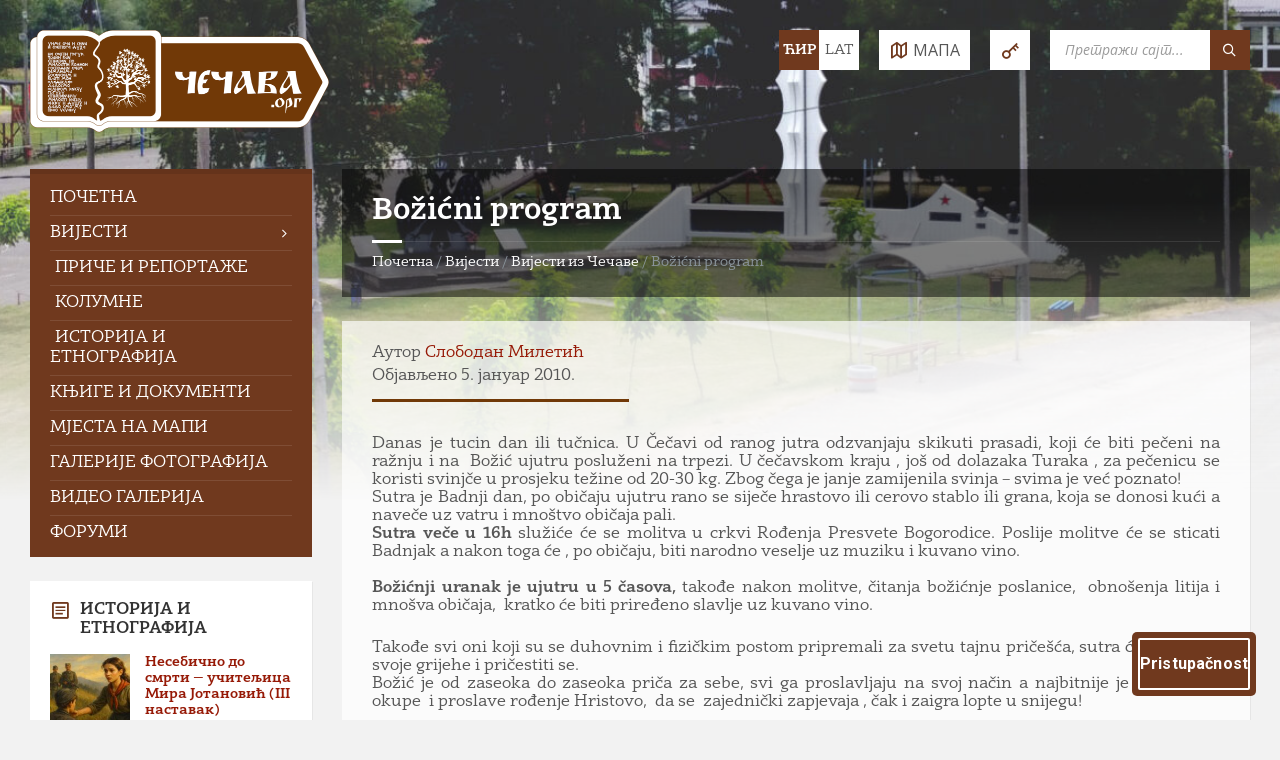

--- FILE ---
content_type: text/html; charset=utf-8
request_url: https://www.google.com/recaptcha/api2/anchor?ar=1&k=6LcgqYYUAAAAAMZ4sb9PM4bdzECtRenVt_EEJKGO&co=aHR0cHM6Ly9jZWNhdmEub3JnOjQ0Mw..&hl=en&v=PoyoqOPhxBO7pBk68S4YbpHZ&size=invisible&anchor-ms=20000&execute-ms=30000&cb=awn6r8h5utwr
body_size: 48554
content:
<!DOCTYPE HTML><html dir="ltr" lang="en"><head><meta http-equiv="Content-Type" content="text/html; charset=UTF-8">
<meta http-equiv="X-UA-Compatible" content="IE=edge">
<title>reCAPTCHA</title>
<style type="text/css">
/* cyrillic-ext */
@font-face {
  font-family: 'Roboto';
  font-style: normal;
  font-weight: 400;
  font-stretch: 100%;
  src: url(//fonts.gstatic.com/s/roboto/v48/KFO7CnqEu92Fr1ME7kSn66aGLdTylUAMa3GUBHMdazTgWw.woff2) format('woff2');
  unicode-range: U+0460-052F, U+1C80-1C8A, U+20B4, U+2DE0-2DFF, U+A640-A69F, U+FE2E-FE2F;
}
/* cyrillic */
@font-face {
  font-family: 'Roboto';
  font-style: normal;
  font-weight: 400;
  font-stretch: 100%;
  src: url(//fonts.gstatic.com/s/roboto/v48/KFO7CnqEu92Fr1ME7kSn66aGLdTylUAMa3iUBHMdazTgWw.woff2) format('woff2');
  unicode-range: U+0301, U+0400-045F, U+0490-0491, U+04B0-04B1, U+2116;
}
/* greek-ext */
@font-face {
  font-family: 'Roboto';
  font-style: normal;
  font-weight: 400;
  font-stretch: 100%;
  src: url(//fonts.gstatic.com/s/roboto/v48/KFO7CnqEu92Fr1ME7kSn66aGLdTylUAMa3CUBHMdazTgWw.woff2) format('woff2');
  unicode-range: U+1F00-1FFF;
}
/* greek */
@font-face {
  font-family: 'Roboto';
  font-style: normal;
  font-weight: 400;
  font-stretch: 100%;
  src: url(//fonts.gstatic.com/s/roboto/v48/KFO7CnqEu92Fr1ME7kSn66aGLdTylUAMa3-UBHMdazTgWw.woff2) format('woff2');
  unicode-range: U+0370-0377, U+037A-037F, U+0384-038A, U+038C, U+038E-03A1, U+03A3-03FF;
}
/* math */
@font-face {
  font-family: 'Roboto';
  font-style: normal;
  font-weight: 400;
  font-stretch: 100%;
  src: url(//fonts.gstatic.com/s/roboto/v48/KFO7CnqEu92Fr1ME7kSn66aGLdTylUAMawCUBHMdazTgWw.woff2) format('woff2');
  unicode-range: U+0302-0303, U+0305, U+0307-0308, U+0310, U+0312, U+0315, U+031A, U+0326-0327, U+032C, U+032F-0330, U+0332-0333, U+0338, U+033A, U+0346, U+034D, U+0391-03A1, U+03A3-03A9, U+03B1-03C9, U+03D1, U+03D5-03D6, U+03F0-03F1, U+03F4-03F5, U+2016-2017, U+2034-2038, U+203C, U+2040, U+2043, U+2047, U+2050, U+2057, U+205F, U+2070-2071, U+2074-208E, U+2090-209C, U+20D0-20DC, U+20E1, U+20E5-20EF, U+2100-2112, U+2114-2115, U+2117-2121, U+2123-214F, U+2190, U+2192, U+2194-21AE, U+21B0-21E5, U+21F1-21F2, U+21F4-2211, U+2213-2214, U+2216-22FF, U+2308-230B, U+2310, U+2319, U+231C-2321, U+2336-237A, U+237C, U+2395, U+239B-23B7, U+23D0, U+23DC-23E1, U+2474-2475, U+25AF, U+25B3, U+25B7, U+25BD, U+25C1, U+25CA, U+25CC, U+25FB, U+266D-266F, U+27C0-27FF, U+2900-2AFF, U+2B0E-2B11, U+2B30-2B4C, U+2BFE, U+3030, U+FF5B, U+FF5D, U+1D400-1D7FF, U+1EE00-1EEFF;
}
/* symbols */
@font-face {
  font-family: 'Roboto';
  font-style: normal;
  font-weight: 400;
  font-stretch: 100%;
  src: url(//fonts.gstatic.com/s/roboto/v48/KFO7CnqEu92Fr1ME7kSn66aGLdTylUAMaxKUBHMdazTgWw.woff2) format('woff2');
  unicode-range: U+0001-000C, U+000E-001F, U+007F-009F, U+20DD-20E0, U+20E2-20E4, U+2150-218F, U+2190, U+2192, U+2194-2199, U+21AF, U+21E6-21F0, U+21F3, U+2218-2219, U+2299, U+22C4-22C6, U+2300-243F, U+2440-244A, U+2460-24FF, U+25A0-27BF, U+2800-28FF, U+2921-2922, U+2981, U+29BF, U+29EB, U+2B00-2BFF, U+4DC0-4DFF, U+FFF9-FFFB, U+10140-1018E, U+10190-1019C, U+101A0, U+101D0-101FD, U+102E0-102FB, U+10E60-10E7E, U+1D2C0-1D2D3, U+1D2E0-1D37F, U+1F000-1F0FF, U+1F100-1F1AD, U+1F1E6-1F1FF, U+1F30D-1F30F, U+1F315, U+1F31C, U+1F31E, U+1F320-1F32C, U+1F336, U+1F378, U+1F37D, U+1F382, U+1F393-1F39F, U+1F3A7-1F3A8, U+1F3AC-1F3AF, U+1F3C2, U+1F3C4-1F3C6, U+1F3CA-1F3CE, U+1F3D4-1F3E0, U+1F3ED, U+1F3F1-1F3F3, U+1F3F5-1F3F7, U+1F408, U+1F415, U+1F41F, U+1F426, U+1F43F, U+1F441-1F442, U+1F444, U+1F446-1F449, U+1F44C-1F44E, U+1F453, U+1F46A, U+1F47D, U+1F4A3, U+1F4B0, U+1F4B3, U+1F4B9, U+1F4BB, U+1F4BF, U+1F4C8-1F4CB, U+1F4D6, U+1F4DA, U+1F4DF, U+1F4E3-1F4E6, U+1F4EA-1F4ED, U+1F4F7, U+1F4F9-1F4FB, U+1F4FD-1F4FE, U+1F503, U+1F507-1F50B, U+1F50D, U+1F512-1F513, U+1F53E-1F54A, U+1F54F-1F5FA, U+1F610, U+1F650-1F67F, U+1F687, U+1F68D, U+1F691, U+1F694, U+1F698, U+1F6AD, U+1F6B2, U+1F6B9-1F6BA, U+1F6BC, U+1F6C6-1F6CF, U+1F6D3-1F6D7, U+1F6E0-1F6EA, U+1F6F0-1F6F3, U+1F6F7-1F6FC, U+1F700-1F7FF, U+1F800-1F80B, U+1F810-1F847, U+1F850-1F859, U+1F860-1F887, U+1F890-1F8AD, U+1F8B0-1F8BB, U+1F8C0-1F8C1, U+1F900-1F90B, U+1F93B, U+1F946, U+1F984, U+1F996, U+1F9E9, U+1FA00-1FA6F, U+1FA70-1FA7C, U+1FA80-1FA89, U+1FA8F-1FAC6, U+1FACE-1FADC, U+1FADF-1FAE9, U+1FAF0-1FAF8, U+1FB00-1FBFF;
}
/* vietnamese */
@font-face {
  font-family: 'Roboto';
  font-style: normal;
  font-weight: 400;
  font-stretch: 100%;
  src: url(//fonts.gstatic.com/s/roboto/v48/KFO7CnqEu92Fr1ME7kSn66aGLdTylUAMa3OUBHMdazTgWw.woff2) format('woff2');
  unicode-range: U+0102-0103, U+0110-0111, U+0128-0129, U+0168-0169, U+01A0-01A1, U+01AF-01B0, U+0300-0301, U+0303-0304, U+0308-0309, U+0323, U+0329, U+1EA0-1EF9, U+20AB;
}
/* latin-ext */
@font-face {
  font-family: 'Roboto';
  font-style: normal;
  font-weight: 400;
  font-stretch: 100%;
  src: url(//fonts.gstatic.com/s/roboto/v48/KFO7CnqEu92Fr1ME7kSn66aGLdTylUAMa3KUBHMdazTgWw.woff2) format('woff2');
  unicode-range: U+0100-02BA, U+02BD-02C5, U+02C7-02CC, U+02CE-02D7, U+02DD-02FF, U+0304, U+0308, U+0329, U+1D00-1DBF, U+1E00-1E9F, U+1EF2-1EFF, U+2020, U+20A0-20AB, U+20AD-20C0, U+2113, U+2C60-2C7F, U+A720-A7FF;
}
/* latin */
@font-face {
  font-family: 'Roboto';
  font-style: normal;
  font-weight: 400;
  font-stretch: 100%;
  src: url(//fonts.gstatic.com/s/roboto/v48/KFO7CnqEu92Fr1ME7kSn66aGLdTylUAMa3yUBHMdazQ.woff2) format('woff2');
  unicode-range: U+0000-00FF, U+0131, U+0152-0153, U+02BB-02BC, U+02C6, U+02DA, U+02DC, U+0304, U+0308, U+0329, U+2000-206F, U+20AC, U+2122, U+2191, U+2193, U+2212, U+2215, U+FEFF, U+FFFD;
}
/* cyrillic-ext */
@font-face {
  font-family: 'Roboto';
  font-style: normal;
  font-weight: 500;
  font-stretch: 100%;
  src: url(//fonts.gstatic.com/s/roboto/v48/KFO7CnqEu92Fr1ME7kSn66aGLdTylUAMa3GUBHMdazTgWw.woff2) format('woff2');
  unicode-range: U+0460-052F, U+1C80-1C8A, U+20B4, U+2DE0-2DFF, U+A640-A69F, U+FE2E-FE2F;
}
/* cyrillic */
@font-face {
  font-family: 'Roboto';
  font-style: normal;
  font-weight: 500;
  font-stretch: 100%;
  src: url(//fonts.gstatic.com/s/roboto/v48/KFO7CnqEu92Fr1ME7kSn66aGLdTylUAMa3iUBHMdazTgWw.woff2) format('woff2');
  unicode-range: U+0301, U+0400-045F, U+0490-0491, U+04B0-04B1, U+2116;
}
/* greek-ext */
@font-face {
  font-family: 'Roboto';
  font-style: normal;
  font-weight: 500;
  font-stretch: 100%;
  src: url(//fonts.gstatic.com/s/roboto/v48/KFO7CnqEu92Fr1ME7kSn66aGLdTylUAMa3CUBHMdazTgWw.woff2) format('woff2');
  unicode-range: U+1F00-1FFF;
}
/* greek */
@font-face {
  font-family: 'Roboto';
  font-style: normal;
  font-weight: 500;
  font-stretch: 100%;
  src: url(//fonts.gstatic.com/s/roboto/v48/KFO7CnqEu92Fr1ME7kSn66aGLdTylUAMa3-UBHMdazTgWw.woff2) format('woff2');
  unicode-range: U+0370-0377, U+037A-037F, U+0384-038A, U+038C, U+038E-03A1, U+03A3-03FF;
}
/* math */
@font-face {
  font-family: 'Roboto';
  font-style: normal;
  font-weight: 500;
  font-stretch: 100%;
  src: url(//fonts.gstatic.com/s/roboto/v48/KFO7CnqEu92Fr1ME7kSn66aGLdTylUAMawCUBHMdazTgWw.woff2) format('woff2');
  unicode-range: U+0302-0303, U+0305, U+0307-0308, U+0310, U+0312, U+0315, U+031A, U+0326-0327, U+032C, U+032F-0330, U+0332-0333, U+0338, U+033A, U+0346, U+034D, U+0391-03A1, U+03A3-03A9, U+03B1-03C9, U+03D1, U+03D5-03D6, U+03F0-03F1, U+03F4-03F5, U+2016-2017, U+2034-2038, U+203C, U+2040, U+2043, U+2047, U+2050, U+2057, U+205F, U+2070-2071, U+2074-208E, U+2090-209C, U+20D0-20DC, U+20E1, U+20E5-20EF, U+2100-2112, U+2114-2115, U+2117-2121, U+2123-214F, U+2190, U+2192, U+2194-21AE, U+21B0-21E5, U+21F1-21F2, U+21F4-2211, U+2213-2214, U+2216-22FF, U+2308-230B, U+2310, U+2319, U+231C-2321, U+2336-237A, U+237C, U+2395, U+239B-23B7, U+23D0, U+23DC-23E1, U+2474-2475, U+25AF, U+25B3, U+25B7, U+25BD, U+25C1, U+25CA, U+25CC, U+25FB, U+266D-266F, U+27C0-27FF, U+2900-2AFF, U+2B0E-2B11, U+2B30-2B4C, U+2BFE, U+3030, U+FF5B, U+FF5D, U+1D400-1D7FF, U+1EE00-1EEFF;
}
/* symbols */
@font-face {
  font-family: 'Roboto';
  font-style: normal;
  font-weight: 500;
  font-stretch: 100%;
  src: url(//fonts.gstatic.com/s/roboto/v48/KFO7CnqEu92Fr1ME7kSn66aGLdTylUAMaxKUBHMdazTgWw.woff2) format('woff2');
  unicode-range: U+0001-000C, U+000E-001F, U+007F-009F, U+20DD-20E0, U+20E2-20E4, U+2150-218F, U+2190, U+2192, U+2194-2199, U+21AF, U+21E6-21F0, U+21F3, U+2218-2219, U+2299, U+22C4-22C6, U+2300-243F, U+2440-244A, U+2460-24FF, U+25A0-27BF, U+2800-28FF, U+2921-2922, U+2981, U+29BF, U+29EB, U+2B00-2BFF, U+4DC0-4DFF, U+FFF9-FFFB, U+10140-1018E, U+10190-1019C, U+101A0, U+101D0-101FD, U+102E0-102FB, U+10E60-10E7E, U+1D2C0-1D2D3, U+1D2E0-1D37F, U+1F000-1F0FF, U+1F100-1F1AD, U+1F1E6-1F1FF, U+1F30D-1F30F, U+1F315, U+1F31C, U+1F31E, U+1F320-1F32C, U+1F336, U+1F378, U+1F37D, U+1F382, U+1F393-1F39F, U+1F3A7-1F3A8, U+1F3AC-1F3AF, U+1F3C2, U+1F3C4-1F3C6, U+1F3CA-1F3CE, U+1F3D4-1F3E0, U+1F3ED, U+1F3F1-1F3F3, U+1F3F5-1F3F7, U+1F408, U+1F415, U+1F41F, U+1F426, U+1F43F, U+1F441-1F442, U+1F444, U+1F446-1F449, U+1F44C-1F44E, U+1F453, U+1F46A, U+1F47D, U+1F4A3, U+1F4B0, U+1F4B3, U+1F4B9, U+1F4BB, U+1F4BF, U+1F4C8-1F4CB, U+1F4D6, U+1F4DA, U+1F4DF, U+1F4E3-1F4E6, U+1F4EA-1F4ED, U+1F4F7, U+1F4F9-1F4FB, U+1F4FD-1F4FE, U+1F503, U+1F507-1F50B, U+1F50D, U+1F512-1F513, U+1F53E-1F54A, U+1F54F-1F5FA, U+1F610, U+1F650-1F67F, U+1F687, U+1F68D, U+1F691, U+1F694, U+1F698, U+1F6AD, U+1F6B2, U+1F6B9-1F6BA, U+1F6BC, U+1F6C6-1F6CF, U+1F6D3-1F6D7, U+1F6E0-1F6EA, U+1F6F0-1F6F3, U+1F6F7-1F6FC, U+1F700-1F7FF, U+1F800-1F80B, U+1F810-1F847, U+1F850-1F859, U+1F860-1F887, U+1F890-1F8AD, U+1F8B0-1F8BB, U+1F8C0-1F8C1, U+1F900-1F90B, U+1F93B, U+1F946, U+1F984, U+1F996, U+1F9E9, U+1FA00-1FA6F, U+1FA70-1FA7C, U+1FA80-1FA89, U+1FA8F-1FAC6, U+1FACE-1FADC, U+1FADF-1FAE9, U+1FAF0-1FAF8, U+1FB00-1FBFF;
}
/* vietnamese */
@font-face {
  font-family: 'Roboto';
  font-style: normal;
  font-weight: 500;
  font-stretch: 100%;
  src: url(//fonts.gstatic.com/s/roboto/v48/KFO7CnqEu92Fr1ME7kSn66aGLdTylUAMa3OUBHMdazTgWw.woff2) format('woff2');
  unicode-range: U+0102-0103, U+0110-0111, U+0128-0129, U+0168-0169, U+01A0-01A1, U+01AF-01B0, U+0300-0301, U+0303-0304, U+0308-0309, U+0323, U+0329, U+1EA0-1EF9, U+20AB;
}
/* latin-ext */
@font-face {
  font-family: 'Roboto';
  font-style: normal;
  font-weight: 500;
  font-stretch: 100%;
  src: url(//fonts.gstatic.com/s/roboto/v48/KFO7CnqEu92Fr1ME7kSn66aGLdTylUAMa3KUBHMdazTgWw.woff2) format('woff2');
  unicode-range: U+0100-02BA, U+02BD-02C5, U+02C7-02CC, U+02CE-02D7, U+02DD-02FF, U+0304, U+0308, U+0329, U+1D00-1DBF, U+1E00-1E9F, U+1EF2-1EFF, U+2020, U+20A0-20AB, U+20AD-20C0, U+2113, U+2C60-2C7F, U+A720-A7FF;
}
/* latin */
@font-face {
  font-family: 'Roboto';
  font-style: normal;
  font-weight: 500;
  font-stretch: 100%;
  src: url(//fonts.gstatic.com/s/roboto/v48/KFO7CnqEu92Fr1ME7kSn66aGLdTylUAMa3yUBHMdazQ.woff2) format('woff2');
  unicode-range: U+0000-00FF, U+0131, U+0152-0153, U+02BB-02BC, U+02C6, U+02DA, U+02DC, U+0304, U+0308, U+0329, U+2000-206F, U+20AC, U+2122, U+2191, U+2193, U+2212, U+2215, U+FEFF, U+FFFD;
}
/* cyrillic-ext */
@font-face {
  font-family: 'Roboto';
  font-style: normal;
  font-weight: 900;
  font-stretch: 100%;
  src: url(//fonts.gstatic.com/s/roboto/v48/KFO7CnqEu92Fr1ME7kSn66aGLdTylUAMa3GUBHMdazTgWw.woff2) format('woff2');
  unicode-range: U+0460-052F, U+1C80-1C8A, U+20B4, U+2DE0-2DFF, U+A640-A69F, U+FE2E-FE2F;
}
/* cyrillic */
@font-face {
  font-family: 'Roboto';
  font-style: normal;
  font-weight: 900;
  font-stretch: 100%;
  src: url(//fonts.gstatic.com/s/roboto/v48/KFO7CnqEu92Fr1ME7kSn66aGLdTylUAMa3iUBHMdazTgWw.woff2) format('woff2');
  unicode-range: U+0301, U+0400-045F, U+0490-0491, U+04B0-04B1, U+2116;
}
/* greek-ext */
@font-face {
  font-family: 'Roboto';
  font-style: normal;
  font-weight: 900;
  font-stretch: 100%;
  src: url(//fonts.gstatic.com/s/roboto/v48/KFO7CnqEu92Fr1ME7kSn66aGLdTylUAMa3CUBHMdazTgWw.woff2) format('woff2');
  unicode-range: U+1F00-1FFF;
}
/* greek */
@font-face {
  font-family: 'Roboto';
  font-style: normal;
  font-weight: 900;
  font-stretch: 100%;
  src: url(//fonts.gstatic.com/s/roboto/v48/KFO7CnqEu92Fr1ME7kSn66aGLdTylUAMa3-UBHMdazTgWw.woff2) format('woff2');
  unicode-range: U+0370-0377, U+037A-037F, U+0384-038A, U+038C, U+038E-03A1, U+03A3-03FF;
}
/* math */
@font-face {
  font-family: 'Roboto';
  font-style: normal;
  font-weight: 900;
  font-stretch: 100%;
  src: url(//fonts.gstatic.com/s/roboto/v48/KFO7CnqEu92Fr1ME7kSn66aGLdTylUAMawCUBHMdazTgWw.woff2) format('woff2');
  unicode-range: U+0302-0303, U+0305, U+0307-0308, U+0310, U+0312, U+0315, U+031A, U+0326-0327, U+032C, U+032F-0330, U+0332-0333, U+0338, U+033A, U+0346, U+034D, U+0391-03A1, U+03A3-03A9, U+03B1-03C9, U+03D1, U+03D5-03D6, U+03F0-03F1, U+03F4-03F5, U+2016-2017, U+2034-2038, U+203C, U+2040, U+2043, U+2047, U+2050, U+2057, U+205F, U+2070-2071, U+2074-208E, U+2090-209C, U+20D0-20DC, U+20E1, U+20E5-20EF, U+2100-2112, U+2114-2115, U+2117-2121, U+2123-214F, U+2190, U+2192, U+2194-21AE, U+21B0-21E5, U+21F1-21F2, U+21F4-2211, U+2213-2214, U+2216-22FF, U+2308-230B, U+2310, U+2319, U+231C-2321, U+2336-237A, U+237C, U+2395, U+239B-23B7, U+23D0, U+23DC-23E1, U+2474-2475, U+25AF, U+25B3, U+25B7, U+25BD, U+25C1, U+25CA, U+25CC, U+25FB, U+266D-266F, U+27C0-27FF, U+2900-2AFF, U+2B0E-2B11, U+2B30-2B4C, U+2BFE, U+3030, U+FF5B, U+FF5D, U+1D400-1D7FF, U+1EE00-1EEFF;
}
/* symbols */
@font-face {
  font-family: 'Roboto';
  font-style: normal;
  font-weight: 900;
  font-stretch: 100%;
  src: url(//fonts.gstatic.com/s/roboto/v48/KFO7CnqEu92Fr1ME7kSn66aGLdTylUAMaxKUBHMdazTgWw.woff2) format('woff2');
  unicode-range: U+0001-000C, U+000E-001F, U+007F-009F, U+20DD-20E0, U+20E2-20E4, U+2150-218F, U+2190, U+2192, U+2194-2199, U+21AF, U+21E6-21F0, U+21F3, U+2218-2219, U+2299, U+22C4-22C6, U+2300-243F, U+2440-244A, U+2460-24FF, U+25A0-27BF, U+2800-28FF, U+2921-2922, U+2981, U+29BF, U+29EB, U+2B00-2BFF, U+4DC0-4DFF, U+FFF9-FFFB, U+10140-1018E, U+10190-1019C, U+101A0, U+101D0-101FD, U+102E0-102FB, U+10E60-10E7E, U+1D2C0-1D2D3, U+1D2E0-1D37F, U+1F000-1F0FF, U+1F100-1F1AD, U+1F1E6-1F1FF, U+1F30D-1F30F, U+1F315, U+1F31C, U+1F31E, U+1F320-1F32C, U+1F336, U+1F378, U+1F37D, U+1F382, U+1F393-1F39F, U+1F3A7-1F3A8, U+1F3AC-1F3AF, U+1F3C2, U+1F3C4-1F3C6, U+1F3CA-1F3CE, U+1F3D4-1F3E0, U+1F3ED, U+1F3F1-1F3F3, U+1F3F5-1F3F7, U+1F408, U+1F415, U+1F41F, U+1F426, U+1F43F, U+1F441-1F442, U+1F444, U+1F446-1F449, U+1F44C-1F44E, U+1F453, U+1F46A, U+1F47D, U+1F4A3, U+1F4B0, U+1F4B3, U+1F4B9, U+1F4BB, U+1F4BF, U+1F4C8-1F4CB, U+1F4D6, U+1F4DA, U+1F4DF, U+1F4E3-1F4E6, U+1F4EA-1F4ED, U+1F4F7, U+1F4F9-1F4FB, U+1F4FD-1F4FE, U+1F503, U+1F507-1F50B, U+1F50D, U+1F512-1F513, U+1F53E-1F54A, U+1F54F-1F5FA, U+1F610, U+1F650-1F67F, U+1F687, U+1F68D, U+1F691, U+1F694, U+1F698, U+1F6AD, U+1F6B2, U+1F6B9-1F6BA, U+1F6BC, U+1F6C6-1F6CF, U+1F6D3-1F6D7, U+1F6E0-1F6EA, U+1F6F0-1F6F3, U+1F6F7-1F6FC, U+1F700-1F7FF, U+1F800-1F80B, U+1F810-1F847, U+1F850-1F859, U+1F860-1F887, U+1F890-1F8AD, U+1F8B0-1F8BB, U+1F8C0-1F8C1, U+1F900-1F90B, U+1F93B, U+1F946, U+1F984, U+1F996, U+1F9E9, U+1FA00-1FA6F, U+1FA70-1FA7C, U+1FA80-1FA89, U+1FA8F-1FAC6, U+1FACE-1FADC, U+1FADF-1FAE9, U+1FAF0-1FAF8, U+1FB00-1FBFF;
}
/* vietnamese */
@font-face {
  font-family: 'Roboto';
  font-style: normal;
  font-weight: 900;
  font-stretch: 100%;
  src: url(//fonts.gstatic.com/s/roboto/v48/KFO7CnqEu92Fr1ME7kSn66aGLdTylUAMa3OUBHMdazTgWw.woff2) format('woff2');
  unicode-range: U+0102-0103, U+0110-0111, U+0128-0129, U+0168-0169, U+01A0-01A1, U+01AF-01B0, U+0300-0301, U+0303-0304, U+0308-0309, U+0323, U+0329, U+1EA0-1EF9, U+20AB;
}
/* latin-ext */
@font-face {
  font-family: 'Roboto';
  font-style: normal;
  font-weight: 900;
  font-stretch: 100%;
  src: url(//fonts.gstatic.com/s/roboto/v48/KFO7CnqEu92Fr1ME7kSn66aGLdTylUAMa3KUBHMdazTgWw.woff2) format('woff2');
  unicode-range: U+0100-02BA, U+02BD-02C5, U+02C7-02CC, U+02CE-02D7, U+02DD-02FF, U+0304, U+0308, U+0329, U+1D00-1DBF, U+1E00-1E9F, U+1EF2-1EFF, U+2020, U+20A0-20AB, U+20AD-20C0, U+2113, U+2C60-2C7F, U+A720-A7FF;
}
/* latin */
@font-face {
  font-family: 'Roboto';
  font-style: normal;
  font-weight: 900;
  font-stretch: 100%;
  src: url(//fonts.gstatic.com/s/roboto/v48/KFO7CnqEu92Fr1ME7kSn66aGLdTylUAMa3yUBHMdazQ.woff2) format('woff2');
  unicode-range: U+0000-00FF, U+0131, U+0152-0153, U+02BB-02BC, U+02C6, U+02DA, U+02DC, U+0304, U+0308, U+0329, U+2000-206F, U+20AC, U+2122, U+2191, U+2193, U+2212, U+2215, U+FEFF, U+FFFD;
}

</style>
<link rel="stylesheet" type="text/css" href="https://www.gstatic.com/recaptcha/releases/PoyoqOPhxBO7pBk68S4YbpHZ/styles__ltr.css">
<script nonce="glMrC6RW8FtHcGrcligT3w" type="text/javascript">window['__recaptcha_api'] = 'https://www.google.com/recaptcha/api2/';</script>
<script type="text/javascript" src="https://www.gstatic.com/recaptcha/releases/PoyoqOPhxBO7pBk68S4YbpHZ/recaptcha__en.js" nonce="glMrC6RW8FtHcGrcligT3w">
      
    </script></head>
<body><div id="rc-anchor-alert" class="rc-anchor-alert"></div>
<input type="hidden" id="recaptcha-token" value="[base64]">
<script type="text/javascript" nonce="glMrC6RW8FtHcGrcligT3w">
      recaptcha.anchor.Main.init("[\x22ainput\x22,[\x22bgdata\x22,\x22\x22,\[base64]/[base64]/[base64]/[base64]/[base64]/[base64]/[base64]/[base64]/[base64]/[base64]\\u003d\x22,\[base64]\x22,\x22wrhcw7LDo8KYI8KhT8KHcQ7DisKKw5YUAVfChsOQEFXDsSbDpWfCp2wBQjHCtwTDsFNNKm9NV8OMT8OFw5J4GkHCuwt6CcKifgBKwrsXw5fDjsK4IsKzwqLCssKPw7VGw7hKM8KcN2/DjsOCUcO3w6fDgQnChcOcwociCsO7LirCgsOQMHhwHsOsw7rCiSHDucOEFE8IwofDqmLCpcOIwqzDncOPYQbDrMKtwqDCrFDCkEIMw4HDm8K3wqoFw5MKwrzCrMKJwqbDvX3DisKNwonDt0hlwrhHw4U1w4nDjcK7XsKRw50qPMOcccKOTB/CusKCwrQDw7TCsSPCiBM8RhzCsDEVwpLDqiklZw/CnzDCt8OwVsKPwp8zSALDl8KiHnYpw47Ci8Oqw5TCn8KQYMOgwqNoKEvCvMOpcHMPw57Cmk7CqMKXw6zDrVHDo3HCk8KQSlNiDcKtw7IOMkrDvcKqwrshBHDCksKIdsKAPyosHsKTYiI3HMKJdcKIAnoCY8Kuw5jDrMKRKsKMdQA/[base64]/DisOzcn1sw61xccOYDMOkWS06w6MFLMOCw4bCl8KmaR/CqcOBFHwew480UxpOQsKuwpXCqFRzA8Oow6jCvMK+wp/DpgXCrsOfw4HDhMOcV8OywpXDjsO9KsKOwo/[base64]/DjsOvwqVjOMOwNcOkBcONQ8KzwqgCw4A9MMO/w5oLwr7DoGIcLcOpQsOoKsK7EhPCocKyKRHCuMKTwp7CoX3Cnm0gYsOUworClRkcbAxSwrbCq8Ocwrs2w5USwpHCniA4w7bDp8OowqYoMGnDhsKhI1N9K37Du8KRw6kow7N5LsKgS2jCvEwmQ8KZw7zDj0dzLl0Ew5nCrg12wrs8wpjCkVnDsEVrNMKQSlbCicKBwqk/RhvDpjfCoApUwrHDm8KEacOHw7BDw7rCisKTM2ogOcOdw7bCusKWf8OLZzLDl1U1Y8K6w5/CnjZ7w64iwogqR0PDrsOnAzjDimVRSMO7w4MGQmTCmFXDrcKRw6LDokjCmMK9w4JlwozDpDRDLkgZA0Rgw6U1w4LChR3DhV/[base64]/CqMKFw74LXsOUH8KKw5TDncKBLlAHwpjDvsOEHiMgJ8OyQyvDggQBw4rDoWJyQcOcwoIPJBzDrFJRw7/DrsOVwokDwrhgwr/DvcKvwrFuUmfDshNWwqZcw6jDu8O+XsKPw4rDoMKuBz55w6g3GsKBEEjDtmczSGXCg8KTYhLDmsKXw4TDogkFwoTCr8OJwpIJw4jDh8KGw73CqcKdAsKrSnxwfMK9wo8jfV7ChsKywr/CgU/Du8Oaw6LCqsKTVm9TeBbCiDTCgcKaBifDkx7CkwjDrMOHw4VdwoBRw6jCksKvwrjCscKgfnrDscKxw5V/IA85wqMIAcO8EMOUYsOfwpVPwrHDhcOww6dTUsKUworDtyMpwqzDvMOOHsKawq0qMsO7NcKRRcOWfsOJw4zDmAnDs8KuEsK7WBHCtF/DqEoFwr12w6bDknTCpGzCk8KgVsOVTSnDusK9BcOPSMOeGznCncOtwpbDn0ERLcOgEsK+w67DhSfDicORwpDClMOdYMKLw5HCpMOCw4fDqlIqIcKwa8O2LFtNfMOgGwHDlDzDi8K3e8KWWMKrwo3CjsKlfznClMKkw63CowdYw7/ClWIraMOwbDkFwrHDvhTCr8KKw6XDv8OHw7smMsKZwovCosKqS8O1wqI2wqXDu8KnwpvCu8KLLAY3wpR0d2jDgmDCqWrCrh7DsGbDk8O2WAItw5LCtn7DskAtdS/Cu8OgCcONwp7CscK1FMOVw6zDqcOTw7dNWmETZmwaYS8+w73Dk8Oywo7DnkEEYSQYwqbCiSJHc8Oue1VKfsOWH1UJbibCr8OxwowkF07DhEPDt1/[base64]/Csw7DmcOZw6wWeGkDQ2jCq1XCpSo8wpPDjzHCmsOieXXCv8KST1jCh8KoH3piw4fDgMO5wobDjcOdKnwrRMKjw4Z4CXtXwpEYCcOLXsKvw6RZWsKjAg4PYsOVAsKTw5XCuMOVw6s+SMK7Ai/CosOQCT3DvcKfwovCokPCosOWEnpyPMOVw5XDn14Rw4fCgcOgWMOLw410LsKDc2HCm8KUwrPChA3CuBJswpdQVwxJwpTDvVI5wpx3wqDCr8KDw5LCqsO3J0ggwodKwr9CO8K6aFDCojTChhlzw6/Cl8KqP8KCTV9gwqtOwoPCoiwZckFYJiQOwrfCj8KVecOxwqDClcKbLQ4nCxtHElvDlTLDhcOPWWjClcO7PMKxVsKjw6kaw6VQwq7Dul9vAMOvwq83esO1w7LCvcKLPMOBUTLCrsKKFAbCs8OKIcO+w67DoW3ClsOLw77DiGnCnArCrkrDqTIJwoUKw5YySMO/wrYTRw1xwqXDmyzDqcOSO8K+AyjDusKgw7bCvmwDwqIJSsOCw6krw74AK8KSdsOTwrl6BGUlOMO/w5MYEsKiw5jDucO+FMK5RsOIw4LCnjMxZBQYwptQUV3DuTXDvHFNwrfDvkB2IsOXw4LDncOdwpx9w7PCq2RyMcK3ccKzwqwXw7LDkcO5wobCpcOlw6bCn8KUMTfCridfR8KzB0lkQ8O7FsKTwp7DoMODbgPCtlfDkSDCrgptwotZwowGBcOiw6vDtFo/Y1Q7w6hzNjJBwpfCtkpqw7EUw5x3wqVEGMODYlI6wpTDrl/[base64]/DqcOawpgJEcKqwqlpw79NO1Jfw6QJbcOxNTvDucOvDMO8Y8KRDcOGZcOrQAzDvsK/S8KFwqAzPhE0wo3Cmm7DkBjDq8OCMxDDrE8PwqNmN8Krwohrw71besK6G8O4TyBJLUkgw542w5jDsDHDhhkzw7TChMOHTyk2XMOfwrLDkmsAw6BETsOWw5PDhcKOwoDCqB7CrXpLYGQbV8KNIMK7YMOTbsKPwqF5w6Zmw7gVeMOaw41VP8Kad3VaVsO/[base64]/[base64]/I3I2w4RJKcKywoNDw45tdMODNW3DusKvw43CncOQwoPDlixaw6ogJMO6w5/DigfDicOxN8Oaw4Bvw4MMwodzwohAWXrDkkwjw6V3dcKQw6JuO8KsSMOZKhlpw7XDmi7Ch3/Cr1LDnWLCumDDsmM1XyLCsAjDjBRoE8KrwrpQw5Vuwqg/[base64]/c8Ohc1EUU8ONc3lhDzUnw6XDqiNjwoBvwqtvw5bDjw4Nw4bCkw43w4dqwo1OBSrDt8Kowqt3w5ZQIBdbw6B8w77DnMKdORpkI0DDqlTCpcKhwrnDuScjw6I0w57DrSvDvMK+w5LDnVBaw5lYw6MSfMK/woHDkUfDlVMNO1hGwoXCiALDsBPCvzZxwpPCtynClnYww7oPw6/CvAbClMKYL8KFw4/[base64]/DnVbCqMOZw6nCvBTCusKbw6zCt8KNw5tzFlkTJcOawp4awpJjJcOrBS4TdMKoAXDDhsKzLsKvw5vCsSLCjjdTakl7wq3DvD8hYAnDtsKIFXjDlsOTw58pMCzCr2PDmMOnw5gHw4DDoMOaZyTDg8O1w5E3XsKrwpvDg8K/ESErUXXDmUMzwpFUEcKFJsOuwrgowq8rw5nCjcOtIcK9wqlqwqXCnsOTwoV9w57Cs0fCrsOHUVxzwo/Chk0nM8K/TMOnwrnCh8OHw5DDnXLCs8K3ZUU2w6zDsn3CpXvDuFDDlMK8woUFw5XClcOjwoFzORRvWcKgVw0lw5HCrTFYNihRZsK3acKrwq7CpXEowpHDrApZw6TDlsOGw59VwrXClXXChG3ClsKIT8KWGMOWw7cmw6EvwqXClMOabl9oRxjCpcKAw5Jyw4vCsR4dwrt/dMK6woHDncKEPMKQwrfDkcKLw4MWw4pSBVRtwqVEO0vCr3LDmsKtLA3Dk1DDkyYdB8OJwo7Co3kvwp/Dj8KcH10swqTDpsOOJMOWFyrCiAjDlgtRwqxtYSPDnMOOw64UWAvDjUHDtsOuax/[base64]/Du8Odw7xgE0pMwonDtcOow51tKDpTw5HCpX/CvsO/WsKmw6TDqXdMwopHwqVDwrbDrMKyw5B0UnvDshzDrhvCm8KsWMK6wrkTw4XDj8KEPAnCgWbCm0vCsVDCocKgfsOCd8KZVwrDpMOnw6nCnMOXdsKIw5bDu8Kje8KKBsKxBcO3w4JAYsOjQcOiwrXCmsOGw6YOwpAYwpEww6c3w4rDpsK/wo7ChcKaSAk+GiARS3JLw5gkw7/Ds8Kww4XCiFHChcOLQA9jwo5FJGY1w6VvFXjCpyrDsjoywpInw60owrkpw54VwrnCjDojUcKuw7bDqQA8wo7DkkDDu8KrU8KCw6vDjcKIwrTDuMO/[base64]/DlsOOecKFw7wLwpfCh1scXA57GcKDNAwhH8OZCsKZTAfDgT3DpsKvfjJ1woo2w514wr7CgcOmT2EJa8Kkw67CvRrDmyfCm8KjwpDCgw57fTEKwpVMwpfCo27DvFjCoyx0wrDCuGTDswvCnyfDuMK+w6g1w5oDPnjDvcO0wqk/w7B8G8Otw4zCusO1w7LCnXUHwpHCjMO9OMO+wprDgMOSw49Pw43Cu8Ktw6Uew7bCvsOUw6FUw6rCt2xXwoTCj8KIwq5Vw6cRwrEkDsOzZzLDrmnDt8KhwqpEw5DCtsO1C1vCnMKiw6rDj29CbsKPw49MwrXCpcO9SMOsAi/DhXHCgBzDljwtH8OTJjnCpsKZw5JowpRJNMKbw7DCpTnDkcOXJF7DrWM8EcKcbMKQJT/CmibCsHLDqGZxLMOTwqDDhQRiKjldShZPdktSwpd2HirCgErDrcK3wq7CnHIRMEfCpwl/AirCvcK4wrQJWsKnb1Yswo1ydklfw4TDrcOkw6DCqSEswoxSeh0Wwohew67CgjBywqZQHcKBwp/CpcORw6gjw59xAsO9wpjDuMKnYMOfwoPDgFjDhRLCo8OnwpLDoTENMhJsw5vDlCnDhcObDy3ChH1Rw57DnSfCoCM0w6FVwoLDssOmwoViwqrCkBPDoMOZwpU5Cyc2wrYiBsOAw7TCi0/DgFTDkzDCt8O6w59RwpTDhMOowrXCoGJlP8O2wqvDtMKHwqpGBkjDpsOOwq83UsO/w6/CnsK7wrrDpcOswrTCnk/Dr8KTw5Fhw7J5woFHM8OkDsKRwo9FcsOEwpPClsKww5oVZQ0QXwHDqhXCuGDDpHLCvVcnZsKMZMOwPMKFYi8KwosRJQ7CtijCn8ObD8Kpw6/[base64]/DrQXCkMKEw7spwoLDksONRsKiD8O5bMOnTsOywoBXccObTzQ2WMKzwrTChcOtwqLDvMK8w7/ChMOPAhlnO2/[base64]/[base64]/CgxsMwrrDuMKxw6jCqEjDumzDmsKhwpgBwp7DmndKX8Oqw5stw7DCrT7DqBbDicOqw6fCpxTCi8OnwprDg1LDisOkwrnCn8KEwqDCqFYsQ8O3w4sHw77CmsORWm/[base64]/wqfCjHkdQzYMakrDpxzDqgPCu1sZwo/DsxULwpXCh37CkcKbw4opdhY7H8KnIRrDusKywosROg/Cp34hw4LDk8K6AcOZIDbDt1EUw58ywpcmaMOBPsOUw4PCvMO7woBaMT1GfnLDpzbDgRXDgMOKw5p6TsKAwqDDkyc1G13DmF/DosKQwrvCpTpCw4jDhcOBBMOvcxkMw5zDk0EdwpYxSMOmwqHDs0PCr8KKwoxHOsO3w6fCoy7DoATDvcKYLgpnwqwTNkpBSMKCw68HEybChcO6woogwpDDr8KtMSEuwph+wpnDl8Khbyp4bsKIemFowqEdwprDvkw5MMKNw7oxBVMCW2tBFH0+w5M6S8OjOcOYQw/[base64]/cV9HTXXCr8Oxw5PCtmV1wr5hwpDDpsO0WsKEwqPCngMkwrlecXPDjCPDggA+w7EmCA7DhgQvwplBw5JpAcKZRH5Rw64of8OKPUg7w5hUw7DCjG5Iw7pOw5Jpw4PDpRlQFVRMHcKzbMKgKMKyOUkpRcOBworCn8O/w5QYOMK4MsKxw57DtcOMCMOMw5fDjVF3BsKge0Eaf8KvwqFaai/[base64]/DlGTDi8KXFQ7Dv8O6FmFlwrVnd8OwRcOIfcO5M8KKwqjDmT1Aw7p/w6xOw7Yfw5TDmMKuwr/DtxnDpV3DnTtLQcOBMcODw41HwoHDnzTDscK6DcKJw4BfdAliwpcuwqo6McKlw7slZyRrw73Dg0gCVcKYCn/ChhhswpE7di/Dt8OQUMKXwqXCnmkiw5DCq8KKcR/Dg1dLw4YcGcOAUMOURgNOCMKrw7vCp8OcODFibxYmworCujLCvn/DvcOoSwMnHsKEBMO2wot2GsOrw6PDpwfDmBbCu2rCh118w4FrbW5Xw6PCs8OuYR3Do8Kww6fCvmh7wpgmw5PCmSrCo8KVO8K6wq3DhsKJw5XCkGfDlMOEwr9yO2bDkcKBw4LDiTJXwox4JB3DtzRtc8OGw4/[base64]/CnRdewpQPw4MUOE7CnMOVw6fDpsOHQcOdEgHCg8OTexgyw5wmbhLDl1DCuV1OIcK7UgfDn1zDosOXwqDDg8K1Km55wq7CrMKAwqAnwr0rw6/Dk0vCs8Kuw6E6w4Bjw7c3wqs0PcOoEU7DusKhwo7DvMKcZ8KawqHDjzIEesOXKHnDsn5nB8KiKMO9w4hsbXNtwqUcwqjCs8K5b1HDssKkNsOcHsOgw6bCgApfXsKvwpAoFC7CswPDvm3DlsK9w5UJD0bCjsO9w6/CqxtfesOHw7TDk8KAVWzDlsOXwpU6HXYhw6UJw4zDhcO7G8Ozw7jCjsKBw6Yew4Nlwro/[base64]/[base64]/[base64]/S1VwO8OyF8Kxw6xBwqHCj0zCjcK7w5bDicOqwo4VbUAZd8OnaXjCi8K/FTsBw5kBwrPDt8Ozw67CucOFwr3CmDBdw4HCo8K4w5Z+wpPDmgpYwpHDu8Ovw6xawpE2LcKRH8OEw4XCmVhCbwVVwrTCgcKQwrfCs2PDunjDnwDDrHvCiTjDkVUKwpYrVm7Ct8KXwp/CkcKOwqE/GRnCkcOHw5nDs2d5HMKgw7vCrCBcwrVVF3Ipw50BDGPCnyAww7cPN0F9woPCu2w9wrBeJcKwdTjDjn3CmMOzw4LDl8KcbcKWwrU+w7vCn8KuwrBkCcOxwrDCoMK1CMK1Zz/Do8OLOS3DsmRGAcKmwrfCmsOuScKiL8Kywr7CjWfDjzPDrkvDuD/DgMOCIikvw61Gw63DucKiCVrDiFjCmQ4Aw6fClMKQEsK/wr9Kw71bwq7DisOcS8OMOUPCnsKww47DgA3ChVDDscKgw71zA8KTS3ZCTMKwa8OdPsOqdxU5BMOqw4MxTVvCosK/b8OcwooLwp0aRF9dw6NVw4rDtMK+c8KDwrsWw67Du8KWwrzDkn4Ic8KCwo7Cpn7DqcOHw4MRwqd/wrbCv8OJw5TCvTF+w4hPwrVQwoDCgDHDnzhqbHp8OcKVw74Ba8Orwq/Cj2/DtcKZw4ESTsK7T2/Ct8O1GDAKExo8wrgnwpNhVR/DgcOWWWXDjMKsFgIowr9lL8O0w4TCl3vCpV3Cs3bDq8KcwqPDvsOjVsKGXmjDiHZVwplga8Ohw4AUw6wLEMOvBB3Dg8KwY8KYwqPDo8KjXnIlCcK9wo/[base64]/Bl12AcOKLGbCvWfDgTzDsMKyfcKHw7MNLcKLw5rCr3xDwrPCjsOfNcKQwpzCqyPDsnJhw745w7A3wpFfwpcnwqJ4YsK+FcKmw53CscK6OcKrB2LDnissAcKwwq/[base64]/Do8O0w6wYazlBwpxfw4JYw7PDqw3CrMOcw4Rvwrkzw5zCj3FUBFLChj/Cl2YmZDU1T8O3wqdnVsO2wp3CksKrDcOjwqjCkMOMOzx5JXTDpMOdw65KZzbCu2cIJGYoJsOTKgzCkMKsw7g8UTdZTx/Dp8K/[base64]/CshtrGGHCgcK8M8OowoLCnsOoRhwYwrTDtsOFwqkJeD0/EsKWwrdKKcOXw7VNw6zChsKpEXQnwpDCoCsiw47DmRthwrASwpdzdmnCt8Otw5XCscKHeTPCvR/CncKANcOuwqJ2XnPDrULDolYtGsOXw4klYMKlNDjCnnPDljsVw61QAU7DksKzwpAPwqTDl2XDq2RtESx4OcOpB3cdw6hbHcOgw6VawphJCx0rw7oqw4TDgMOICsOYw6vDphrDiVw7W1/[base64]/MsKGe00VUsKbwpHCtwhSP8K7dsKnXMOiHh7DqwXDncOyw5/Cn8KSwqLCoMOnUcKgw70zdMO5wq0rw73CuDUTwrxpw7XDkxrDrCE3FsOxD8OWe2Nqw4kqZ8KBDsOJSgIxLlrDoCXDpmnCgA3Dk8Oza8KSwrnCug9YwoUOH8KOJQ/CssO9w6NfYXB0w70aw6ZZbsOrwrsVCXTDmj4mw59cw7EWCWcRwr3ClsOVey/DqAXCqMKCJMKPL8ORYwBbc8K0w5fDocKqwpdIdcKNwqoSUzVATB/[base64]/[base64]/CpsOrO8OHQSvDvhAMw79jw7zDisK/FcOYG8OvGsOcEG0keRXCqgDCmMOGJXRIwrQpw5nDthR1aCfCmCBcdcOtLsOiw7TDhMONwpzCqgjCqirDlVNTw4DCqDHCt8O1woLDhyXCq8K6wpdAw7Jxw6YLw6U1NiPCnznDuz0fw5DCmixyC8OdwrccwqBnWMK/[base64]/CmcK6w5E8wrRGw7nCqsOHw7vCnk1GdThpw6F+D3wRbDHDucKaw6Ruc0VjUWsvwonCvE7DgWLDuSzChCHDrcKRbisOwo/[base64]/Dix7CkCfCvsKYwotTXXIrIXvCrMOLwozDuAXCksKRTsK1Mw4qZsKqwpxyHsOUw5cgf8Oxwr1jRsObKMOawpUJP8K1CcO2wqHCpW98w74qekvDnG3Cv8Ktwr/DkmgvHhTDssOiw4QNw6bCi8KNw63DpWTCtDkYMnwIEsOowqVzWcOhw5zCscKFZcO9EMKowrB/wqzDjFbDt8KIUnYiFg/[base64]/[base64]/JmZJwqJWwpxbH8OkNAfCqwISGcOqwrHDk8KWw5MiASbDoMO/VG9SJ8KgwqPCvsKCw6zDu8OrwqHDl8Oew73CvnBjaMK3wooQISILwr7DjQHDucOCw6/Dl8ONc8Onwo/CmcK8wofCliBkwrooasOZwqMhw7FLw5zCq8KiHEfCvwnCrTp0w4dUO8O+w4jDh8KYR8O2wozCm8KQw7Z/KRbDiMKgwrfCvsOPbXXDu0FvwqLCvi8Kw7nCo13CnGF3UFtnXsO+MndYRVbDp3PDrMOLwq7Dl8KFLmnCrxLCnBMTDBnCkMO6wqp+w7cPw60qwqJEcEfCiFPDuMOldMO8CsKybQIHwpjChXYJwp/CtXTCoMOjecOnex7CjcOcwrXDsMKfw5QXwpLCj8ONwrvDq1pKwp5NGlvDpsKWw4zCq8K+dRIIIwRCwrk7QMKewqNGZcO5w6jDocK4wpLCl8Kywp9vw5/DvMO0w7xAw6huw5XCqFM8R8KDPm01w77CvcODwqhIwpl5w5jDk2MGacKpMcOxbUImBShfDEgScybCrh/DvCrCoMK8wrkswrzDkcO/XU5Dcj94wqFAIcKnwo/Dm8O7wrVzUsOXw5Q2QsKXwo0uSsKgOnrCmMO2dSbCp8KoP0E8P8O9w5ZSZRlvJ1bCu8OKbl9XLmXDglQmw5XCgzN5wpXClTTDhy5xw7/[base64]/DvsOyJMKkw5rDp2HCm8OZeMKiwrohLQfDgMOoHMO4wrc/wqNBw7M7MMK0SElQwrVvw40kAMKlw57Do0MoWMOqbgZGwpfDr8OrwoU1wromw7gvwq3CtsKnS8OaT8KgwqJsw77Dk13CnsOfMEdyT8OBBsK/Sw14fkvCucOpeMKKw6U0OcK2wp9FwpR6wqhNW8OWwpfCnMOqw7UVFsK6P8OpYxrCnsK6wq/Dt8OHwo/CiF0eNsO5worCplAww43DvsOUV8Ogw77DhcOEZ3ENw7zCiSYpwojDk8KydlkKX8OxamfDpsOSwrnDvg9GHMKvCV7Dm8KFbiEIcMO2QUMWw6vCgU8ew5spBF3Dl8OwwobDgsOCw7rDl8OcbcKTw63CrcKRUMOzw5PDrMKmwpXDrkFSF8O/wojDo8Olw7kiVRhWasOdw6XDsgVXw4hMw7zDqmVVwr7CmUTCo8K/[base64]/CnAZRwofDoy5ddH5YBBHCjsKgwrd+wqnDt8OYw4pxw4HDtUksw5dSEsKjY8OAbMKBwpDCmcKFCwHCgEAUwp0pw7U9wrAlw6pnHcOAw5HCrhoiA8OsCXnDisKOJF3DlkZlf2vDsCvDkx/Dm8K2wrlPwpd8MQ/[base64]/CqsOIwrE/w6LDpVJbwqdQwrvDpAMqw43CvGhXwpvDscKPFSU5BMKNw5RvOXnDtk7CjcKlwrdgwpHCsHzCscK0woU/UT8lwqFew6jCpcK/[base64]/w4PClMKxKinDvjLCnMOyWsO1LXQjCUlKw7LCncKTwqBbwoc7wqtCwpRnf0V9RjQawqPCjzZEIsO3w73CrcKwfHjDsMKsaRUyw71fBMOvwrLDt8Kkw7x3CUArwq5wJsKHNw7Cn8KvwoEOw4DDt8OKBcK/[base64]/[base64]/CkU/DkMKIwqZLwr0qIjjCtsKvw5Y3EnTCqiLDhnpfFMOcw4TCnz4Fw6LCi8OsflARw6fCnsOjR3nCp2oXw6N1bcKQXMKxw4/DvnPCocKpwrjCg8KVwr9UXsOBwo/CmSo3w4PDqMOefynChCs2HxHClV7DtMOiw6tBBwPDpXTDnsOCwpw9wqDDnG/DjiMbwqPCqjjDh8OxH14VRmrCkyLDvcOTwpHClsKed13CqnHDh8OGS8OBw4jCmgNMw4VOPsKyQhpqcsOjw5Q7w7HDgXtvNsKIA0tNw4bDssO/[base64]/[base64]/wpVKcgHCmmx7w5TDsgEMwrrCvsO6wofCjAjDgMKrwo1qwrvDkcOnw6oew4tqwrbDvxLClcOtJEoZesKvFhE5CcOQwoPCsMOhw5XCmsK8wp7ChMK9cznDosKUwoXDlcOYB2EVwpxQMAB/EcOhNsKdGsKRw6ILw6J9F00+w4nDugwLwoRywrbDrCo+w4jCr8OVwonCuDgZcSVfRCHCjsKSUgUawp1RU8OTw59EVcOKNMKJw67DoBLDmcOkw43CkC8rwq/DpgHCm8KbZcKvw5jCiB5Gw4VtQcOZw4hLM2rCrVMDQ8KTwpPDqsO8w5XCsiUvwrtgFhHDvlLCvHLCgMOkWikLwrrDjMOKw6nDisKbwrXCt8K2XTjCrsOQw6zCq3Uqwp3CoWbDicOKUcKcwqDCkMKIVzHDr2/[base64]/DmWEqw59aw5xgwqfCn28FCVB3wqQGw57DsMOEQ3AKTsO5w50eEkFzwo9FwoY9L0plwo/ChmrDuBYhScKVSBjCusOgEVolbVzCrcKFwo3CqyYyU8Oqw57CoRNqK27CuAPDk2x4wppLF8OCw47Co8KeWnxXw6bDsCDCpDZSwqkNw6TCt3g0aD02wpzCgsOrGsKeBmTCvgvDncO7wqzDqmsYUcKYay/[base64]/Cl3PDgBXCqsKCZcO4w4glFsO8ZSYiHMOxw7PDucOXwpBLf1/DmsKxw7jCrV3Cki3DgmdnHMOucMKFwpXCgsORw4XDk3fDuMKCZ8KjLl7Dp8K4wrRNTUzCjxnDtMK1RhRQw6JQw7gTw6MKw7PCk8OYVcOFw4/[base64]/[base64]/CsF1Hw57ChxMxZi8rKcOFdMKuw6rDvMKGBMO5wp8HCsOJwr/DkMKow6jDncKiw4bCgz7CmRLCk3pgMnjChzDCliDCjsO4CcKEf089AWDCmsOYH1jDhMOCw7HDv8OVAxw1wpnDrA7CqcO/w6t3w7BpKsKVYMOiTMKJPCrDrG7CjMOrNm5mw7NQwoNIw4bDgQ4PPRQPNsKow7QHQHLCmMKOfsKQIcK9w6hZw5XDqCXCpn3CqyLCg8KSfMK5WihLGm9Pe8KHS8O2F8O2ZFkPw7DDtXrDp8OOAcKAwrXCnMKwwoRqd8O/wprCn3jDt8K/wqvCiFYowqttwqvCu8KFw6nDiXvDkTcOwo3Cj8K4w4QcwpHDuTsAwp3CjC9cKMOyb8Oww7M2wqpww67CrcKJBiV8wq8Mw7fDvj3DrknDhxLDrWIJwpogRsKqAnnDoBBHXiYLScOXwrHCmRZgwpHCvMK4w7fCkW0EPVsNwr/DpELDjAYnLi8cSMKdwo1HKcOyw6TChwMyEMKTwq7DssKNMMOZQ8KNw5sZS8OIXh48EcKxw7PCqcK9wrxGw4QRT0PCtCfDoMKrw6fDo8OiHi57e31fLkvDj2vCjynClihbwo/ClEnCnCjChMKAw6RBwpAqADwePsO7w5vDsTk2wpbCigpIwp7CvW0nw4o7w7Jyw7Ilwq/CpcOeO8OcwrhyXFp7w6fDk3rCksKRT3tlwojCpjoJGcKnCio/[base64]/ChMK/[base64]/Dg8OwUsKNwrjDgsOpTMKmw4nCmcO0DsKLc8Kiw5nCg8OywqNkwoQcwo3Dsy4Ywp7CslfDi8KJwoYLw63ClsOme0nCjsOXCiXDo33Du8KWOi3DkMOFw7TDsEcVwrlxw7F4LcKqDHdoYC0Sw4p+wrPDsBYhUsOUDcKdaMOuw6bCtMOIWj/[base64]/Co0/DocKnOhjDqATDrsOQw4t0GxjDkElkwoYew6ksb2jCscOKw7pLcW7CsMK8EyDDskNLw6LCri3Dsn7DlRUiwoLCoxXDuEREM2hMw77CkTzClMK9WgNORsOGBxzCicOCw7PCrBTCn8KqQUddw6pEwrdYVA7CjjLDisOXw4ALw6zCrD/CgQRfwpPDjQVPNmclwokRwovCs8Oww7kZwoRaZcOkKV0mOVFHVibDqMOywqVAw5Eiw7TDhcK0LsK+QMKAC1zCpm7CtMK/bxocNllLw6Z2QGXDmMKqdsK0wovDgXjCi8KbwrXDpMKhwrfDiRnCqcKqfFLDpsOSw7vDkcOjw4fDjcOoZSvCgFPCl8OCw5PDjsKKccKsw43CqFwIAkADSMObYUZ/EsO3PMO4BFp+wqrCrMOlMsKndGwFwrbCgmUfwoUUJMKzwofCq2oKw6AHDMKjw5nCpMOfw5/[base64]/wq/DtV9mI8ONwrpUw5vDkUrCvhgUw77Cp8O5w63Cl8Ksw4dBF11mQwfChk1QccKdQn/DmMKxSgVTOMOowokRUicTUcOcwpjDsxTDnsORVMKZWMOZJ8Kaw7IrYSkYfggRTC1HwqbDq0UDKgEWw6Nyw7QHw4LDiRNVUTZsJ2LChcKjw4haXxIeNsOqwpTCuyDDkcOQTnHDjRFzPx1bwo/CjgsawosUI2fCvsOlwpHCgjbCjkPDryIHw4rDvsKlw5p7w55AY0TCj8KOw5/DtcO8asOoA8OdwoBpw7JyQlnDrsKLwpnCmQsTTm3CvMOAe8Kow7Z7w6XCp2hpIcOLGsKZY1fCpGoMT1LDoFzCvMO7wr08N8OudMKNwpxXJ8KCfMOrw4vCqyTCh8Orw7F2asOFaBotf8K1wrrCosObw5/DgFZow6E4wqPCnTYoDh5Hw5rCtCjDkHoDShVZBC0nw6nDiEVWJzd5TcKMw7ckw5/Cq8OVYsOhwqVOA8KOHsKoWG9qwqvDg13DtsKtwrbChW3Dhn/DuS8LShQBQjYLecKxwoBowr1EB2kSw5zCiSNdw7/CrX1zwpIjI1HCrWYkw4XCiMK3w5FHKVXCv0nDisKzLMKHwq/DhGARGMKaw6TDqcOvD2IhwrXCgMO1ScKPwqbDsTvDqH0WUMOiwpnDnsOhYsK6w45Ow5c8LXLCpsKGFDBFKjPCo1zCicKiw7TCgcOlw4/DrsOdLsKYw7bDsB7DkFXDg3MfwqnDqcKCZ8K4KcK2PV9HwpMPwrEpZiTDpTFUw4LCiyXCsxhzwpTDoUbDv1Rww6TDo2oTw5gNwrTDjDzCsRwTw7HCmnhDHHd/UQPDihkLMcOgFnnCvMOgYsOowqIjFcKzwojDk8Otw6LCsEjCiCkiYSdPdy06w6XDoDlnDA3CoUZFwqDCiMKgw41rDMOqwpjDmEIIBMKdQxHCrFPDhh0NwrLDh8KCL0saw5/DmS3Do8OLecKowocOwqNBwoswTcOXQMKqw5jDgsOPDHFNwovDmsKvw45PKMK7w47DjDPCuMOTwrkUw6bDjcONwqvCq8KGwpDDh8Ktw6cKw4rDl8O/MzoWZ8KQwoHDpsOUwowVMjMdwo9YfB7CjxDDnsKLwovCrcOzCMKWRBHCh249wr94w6JgwoPCnmXDr8O/Z27DlkjDoMKGwp3DjzTDqxzCjcOYwqBaNiDCqE85wq9iw59Qw5pkBMOzEiV+wqbCnsKTw4XCj3/CrizCgTrCknjClUddRcKXXkJqBsKqwpjDoxVhw5XCrgDDmsKZC8K2cnnDl8Kxwr/CijXDrUU7w4rCjF5TZ0UQwqlaDMKuA8Kxw5fDgXvCnzXDqMKKTsKSSAJqYkFVwrrDpMOGwrHChXgdZ1XCiUUVMsOKKTouYQjDj3vDiCUpw7Y/wpNxS8K9wqdgw70DwqhrbcOEUGc8KBDCs3zCoDQ/fwA/GT7DoMKwwoduwp/ClMOWw7Mow7TCrMKHPlxjwq7CtFfCs3peLMORYMKrw4fCj8KkwqHDrcOODF/DrsOFTU/CvDF4bURUwolMw5ciw7XDnMO5wonCo8K5w5BcTmvCrl8Nw4fDtcKfVQlAw793w4UHw7bCjsKAw4fDicOQRmlSwogowrUeVg/[base64]/DqMKfCTldw5HDusOjwq/[base64]/[base64]/w6BiwrdrfXNwwr3DjMKJNcKfCUzDhh8Fwr3DgcO5woPDmmdOw4bDh8KjY8ONQS4ZNx/Di39RaMOqw7zCokgcKRtNAC/DiHnDtkJSwqEcKXPChBTDnTNja8Oqw4TCn0zDtsKdY2hBwrg6ImkZw77CkcOtwr07wpkZwqBxwoLDiUhOUF7DkVAtasOORMK9w67CvRjClRLDuCIhUcO1wpBzWWDDicKFwpTDmnXCl8KBwpTDjnliEHvDvR/DnsKiwph3w4zCpHZhwq7CuVQkw4PDpkEzPcK/RsKmI8K4w4hVw6/DnsOoM2HDqRHDuBjCqm/Dq2/[base64]/Dq8Ovw7nDsWJ7YcKTJMK6w59uwp/CqMKiw7A2Wmd1w7vDvVpdJB/CjkcBCMK5w5w+wo3DmSl0wqfDgAbDmcOJwo/DpsOIw5fCtsOowqFiecKIPQvCucOKE8KXesKBwpEfw4LDsEggw6zDrVhwwoXDpE5nciDCiFTCi8KtwrvDtMKxw71gCSJqw6zDu8K1OcK+w7B/[base64]/Dt8KlwqxzwoNLwodvVMOlw7JwwqzDkD5WAgTDkMOGw4UuQT0Aw4fDjhLCmMKHw7Nxw7nDjRPDohx+bW3Dhn/DkkkFC2DDtwLCkMKjwobCosOPw4kNR8OCd8K/w5HDtQjCtk7CiDXDpATDg33CmsKuw40nwq8ww6FOW3rCqcOswr7Co8K8wr/ClHjDn8KzwqZWJwoIwpkqw50bYTvCoMOgwqYkwrhwHwbDi8KCPMKNZEB8wosLNEjCrcKMwr7DuMOnYkjCmy/CisOZVsK+BcKCw6LCgcKrA25WwqfCvcOICMK3OWjDhEDCj8KMw7lLJ0zDpiXChMOxw6DDuXYhcMOhw6guw54TwrYjeRxiAg0Sw67CqRJRJcOWwp4YwoY7wpPChsK7worCojd1w4kTw4A9b29Mwqdcw4UfwqzDtycWw7rCtsOvw5Z/cMO7VMOiwooPwq3Cjx3DoMOvw7zDpsKrwpEFesOvwrgDaMKHwqvDncKLw4d+bcK5w7JUwqDCtg/CksKfwqURNsKVf15GwrHCjsKsLMK+fEVNUcOsw55rVMKkdsKhw7UQDxIbYsOcBMKyw41NKMONCsOvw5oIw4XCgErDt8ODw6LCvn/DtcKzVX7CuMKwMMKxGMOlw7bCmB82BMKQwp/[base64]/CjMKxD8OWAsK0wqV4TsKiOMK1wo4OO3J8AUVcwq3DrlnCkWEeAcOdaGjDrcKiOVHCssKWEMOowolfLU/CojpVbSXDhnQ3wo1swp7CvFgywpNHIsKxbU5sHMOuw4hfwpRuCTRSPsKsw6FxRsOuZ8K1ZMKtRRXCtsO7w7dxw7HDksO6w6TDqcOZaiPDmcK1MMOHAMKPR1fCiyHDvsOMw63CvcOTw6dBwrvDoMOdw7fDpcK/bXloJMKRw4UXw43CgUUnWl3DuBAsbMOaw5jCqsO1w5IqUcKvOMOAMMKDw6fCuR9BLsOdw6vDoWrDnMOBbiQ3w6fDjTI0O8OOR0bCrcKfw6gnw4hpwq3DmTlnw7LDpsKtw5DDr2pwwr/[base64]/DiENaw74icMOcw7zDgcOoLQRhw5fDn8OlL8Kyb3ZiwpF/dcOAwrJPDsKrbsOBwoARw7jCiHgHBcKbOcKiEmvCkMOJR8O0wrDCrCgzbXdKLm0EOTETw4rDlT1/SsOFw63DtMOPw4HDgsO5eMOFwpnDisK0w5jDqAJ9bMOEZwDDu8Oow5YLw6rDg8OCP8KgTQDDhEvCsi5qwqfCr8K5w6ZHF0oqG8OtCA/Ch8K4wqbCpXItSMOgdg7DpEVbw6vCksKwVT7DhCp5w63CkQbCkiVwPkHDnEc\\u003d\x22],null,[\x22conf\x22,null,\x226LcgqYYUAAAAAMZ4sb9PM4bdzECtRenVt_EEJKGO\x22,0,null,null,null,0,[21,125,63,73,95,87,41,43,42,83,102,105,109,121],[1017145,449],0,null,null,null,null,0,null,0,null,700,1,null,0,\x22CvoBEg8I8ajhFRgAOgZUOU5CNWISDwjmjuIVGAA6BlFCb29IYxIPCPeI5jcYADoGb2lsZURkEg8I8M3jFRgBOgZmSVZJaGISDwjiyqA3GAE6BmdMTkNIYxIPCN6/tzcYADoGZWF6dTZkEg8I2NKBMhgAOgZBcTc3dmYSDgi45ZQyGAE6BVFCT0QwEg8I0tuVNxgAOgZmZmFXQWUSDwiV2JQyGAA6BlBxNjBuZBIPCMXziDcYADoGYVhvaWFjEg8IjcqGMhgBOgZPd040dGYSDgiK/Yg3GAA6BU1mSUk0Gh0IAxIZHRDwl+M3Dv++pQYZxJ0JGZzijAIZr/MRGQ\\u003d\\u003d\x22,0,0,null,null,1,null,0,1,null,null,null,0],\x22https://cecava.org:443\x22,null,[3,1,1],null,null,null,1,3600,[\x22https://www.google.com/intl/en/policies/privacy/\x22,\x22https://www.google.com/intl/en/policies/terms/\x22],\x22YdRX/IR9EP5wyOK5phgoNxj0mEk4F8zTkJcg08Yu+wo\\u003d\x22,1,0,null,1,1768443965222,0,0,[60],null,[106],\x22RC-sH1ddUSzVn2W3Q\x22,null,null,null,null,null,\x220dAFcWeA6LgyY8y9GwWz8cURJkqlw_rHEE0QCD-6VlkvcHCcv4bD5wGD-qU7RBm1MQI_wrH6l74OOVDuT0wQFSe05F2G_6hiJNTQ\x22,1768526765040]");
    </script></body></html>

--- FILE ---
content_type: text/html; charset=utf-8
request_url: https://www.google.com/recaptcha/api2/anchor?ar=1&k=6LcgqYYUAAAAAMZ4sb9PM4bdzECtRenVt_EEJKGO&co=aHR0cHM6Ly9jZWNhdmEub3JnOjQ0Mw..&hl=en&v=PoyoqOPhxBO7pBk68S4YbpHZ&size=invisible&anchor-ms=20000&execute-ms=30000&cb=t59pr9w3d25
body_size: 48331
content:
<!DOCTYPE HTML><html dir="ltr" lang="en"><head><meta http-equiv="Content-Type" content="text/html; charset=UTF-8">
<meta http-equiv="X-UA-Compatible" content="IE=edge">
<title>reCAPTCHA</title>
<style type="text/css">
/* cyrillic-ext */
@font-face {
  font-family: 'Roboto';
  font-style: normal;
  font-weight: 400;
  font-stretch: 100%;
  src: url(//fonts.gstatic.com/s/roboto/v48/KFO7CnqEu92Fr1ME7kSn66aGLdTylUAMa3GUBHMdazTgWw.woff2) format('woff2');
  unicode-range: U+0460-052F, U+1C80-1C8A, U+20B4, U+2DE0-2DFF, U+A640-A69F, U+FE2E-FE2F;
}
/* cyrillic */
@font-face {
  font-family: 'Roboto';
  font-style: normal;
  font-weight: 400;
  font-stretch: 100%;
  src: url(//fonts.gstatic.com/s/roboto/v48/KFO7CnqEu92Fr1ME7kSn66aGLdTylUAMa3iUBHMdazTgWw.woff2) format('woff2');
  unicode-range: U+0301, U+0400-045F, U+0490-0491, U+04B0-04B1, U+2116;
}
/* greek-ext */
@font-face {
  font-family: 'Roboto';
  font-style: normal;
  font-weight: 400;
  font-stretch: 100%;
  src: url(//fonts.gstatic.com/s/roboto/v48/KFO7CnqEu92Fr1ME7kSn66aGLdTylUAMa3CUBHMdazTgWw.woff2) format('woff2');
  unicode-range: U+1F00-1FFF;
}
/* greek */
@font-face {
  font-family: 'Roboto';
  font-style: normal;
  font-weight: 400;
  font-stretch: 100%;
  src: url(//fonts.gstatic.com/s/roboto/v48/KFO7CnqEu92Fr1ME7kSn66aGLdTylUAMa3-UBHMdazTgWw.woff2) format('woff2');
  unicode-range: U+0370-0377, U+037A-037F, U+0384-038A, U+038C, U+038E-03A1, U+03A3-03FF;
}
/* math */
@font-face {
  font-family: 'Roboto';
  font-style: normal;
  font-weight: 400;
  font-stretch: 100%;
  src: url(//fonts.gstatic.com/s/roboto/v48/KFO7CnqEu92Fr1ME7kSn66aGLdTylUAMawCUBHMdazTgWw.woff2) format('woff2');
  unicode-range: U+0302-0303, U+0305, U+0307-0308, U+0310, U+0312, U+0315, U+031A, U+0326-0327, U+032C, U+032F-0330, U+0332-0333, U+0338, U+033A, U+0346, U+034D, U+0391-03A1, U+03A3-03A9, U+03B1-03C9, U+03D1, U+03D5-03D6, U+03F0-03F1, U+03F4-03F5, U+2016-2017, U+2034-2038, U+203C, U+2040, U+2043, U+2047, U+2050, U+2057, U+205F, U+2070-2071, U+2074-208E, U+2090-209C, U+20D0-20DC, U+20E1, U+20E5-20EF, U+2100-2112, U+2114-2115, U+2117-2121, U+2123-214F, U+2190, U+2192, U+2194-21AE, U+21B0-21E5, U+21F1-21F2, U+21F4-2211, U+2213-2214, U+2216-22FF, U+2308-230B, U+2310, U+2319, U+231C-2321, U+2336-237A, U+237C, U+2395, U+239B-23B7, U+23D0, U+23DC-23E1, U+2474-2475, U+25AF, U+25B3, U+25B7, U+25BD, U+25C1, U+25CA, U+25CC, U+25FB, U+266D-266F, U+27C0-27FF, U+2900-2AFF, U+2B0E-2B11, U+2B30-2B4C, U+2BFE, U+3030, U+FF5B, U+FF5D, U+1D400-1D7FF, U+1EE00-1EEFF;
}
/* symbols */
@font-face {
  font-family: 'Roboto';
  font-style: normal;
  font-weight: 400;
  font-stretch: 100%;
  src: url(//fonts.gstatic.com/s/roboto/v48/KFO7CnqEu92Fr1ME7kSn66aGLdTylUAMaxKUBHMdazTgWw.woff2) format('woff2');
  unicode-range: U+0001-000C, U+000E-001F, U+007F-009F, U+20DD-20E0, U+20E2-20E4, U+2150-218F, U+2190, U+2192, U+2194-2199, U+21AF, U+21E6-21F0, U+21F3, U+2218-2219, U+2299, U+22C4-22C6, U+2300-243F, U+2440-244A, U+2460-24FF, U+25A0-27BF, U+2800-28FF, U+2921-2922, U+2981, U+29BF, U+29EB, U+2B00-2BFF, U+4DC0-4DFF, U+FFF9-FFFB, U+10140-1018E, U+10190-1019C, U+101A0, U+101D0-101FD, U+102E0-102FB, U+10E60-10E7E, U+1D2C0-1D2D3, U+1D2E0-1D37F, U+1F000-1F0FF, U+1F100-1F1AD, U+1F1E6-1F1FF, U+1F30D-1F30F, U+1F315, U+1F31C, U+1F31E, U+1F320-1F32C, U+1F336, U+1F378, U+1F37D, U+1F382, U+1F393-1F39F, U+1F3A7-1F3A8, U+1F3AC-1F3AF, U+1F3C2, U+1F3C4-1F3C6, U+1F3CA-1F3CE, U+1F3D4-1F3E0, U+1F3ED, U+1F3F1-1F3F3, U+1F3F5-1F3F7, U+1F408, U+1F415, U+1F41F, U+1F426, U+1F43F, U+1F441-1F442, U+1F444, U+1F446-1F449, U+1F44C-1F44E, U+1F453, U+1F46A, U+1F47D, U+1F4A3, U+1F4B0, U+1F4B3, U+1F4B9, U+1F4BB, U+1F4BF, U+1F4C8-1F4CB, U+1F4D6, U+1F4DA, U+1F4DF, U+1F4E3-1F4E6, U+1F4EA-1F4ED, U+1F4F7, U+1F4F9-1F4FB, U+1F4FD-1F4FE, U+1F503, U+1F507-1F50B, U+1F50D, U+1F512-1F513, U+1F53E-1F54A, U+1F54F-1F5FA, U+1F610, U+1F650-1F67F, U+1F687, U+1F68D, U+1F691, U+1F694, U+1F698, U+1F6AD, U+1F6B2, U+1F6B9-1F6BA, U+1F6BC, U+1F6C6-1F6CF, U+1F6D3-1F6D7, U+1F6E0-1F6EA, U+1F6F0-1F6F3, U+1F6F7-1F6FC, U+1F700-1F7FF, U+1F800-1F80B, U+1F810-1F847, U+1F850-1F859, U+1F860-1F887, U+1F890-1F8AD, U+1F8B0-1F8BB, U+1F8C0-1F8C1, U+1F900-1F90B, U+1F93B, U+1F946, U+1F984, U+1F996, U+1F9E9, U+1FA00-1FA6F, U+1FA70-1FA7C, U+1FA80-1FA89, U+1FA8F-1FAC6, U+1FACE-1FADC, U+1FADF-1FAE9, U+1FAF0-1FAF8, U+1FB00-1FBFF;
}
/* vietnamese */
@font-face {
  font-family: 'Roboto';
  font-style: normal;
  font-weight: 400;
  font-stretch: 100%;
  src: url(//fonts.gstatic.com/s/roboto/v48/KFO7CnqEu92Fr1ME7kSn66aGLdTylUAMa3OUBHMdazTgWw.woff2) format('woff2');
  unicode-range: U+0102-0103, U+0110-0111, U+0128-0129, U+0168-0169, U+01A0-01A1, U+01AF-01B0, U+0300-0301, U+0303-0304, U+0308-0309, U+0323, U+0329, U+1EA0-1EF9, U+20AB;
}
/* latin-ext */
@font-face {
  font-family: 'Roboto';
  font-style: normal;
  font-weight: 400;
  font-stretch: 100%;
  src: url(//fonts.gstatic.com/s/roboto/v48/KFO7CnqEu92Fr1ME7kSn66aGLdTylUAMa3KUBHMdazTgWw.woff2) format('woff2');
  unicode-range: U+0100-02BA, U+02BD-02C5, U+02C7-02CC, U+02CE-02D7, U+02DD-02FF, U+0304, U+0308, U+0329, U+1D00-1DBF, U+1E00-1E9F, U+1EF2-1EFF, U+2020, U+20A0-20AB, U+20AD-20C0, U+2113, U+2C60-2C7F, U+A720-A7FF;
}
/* latin */
@font-face {
  font-family: 'Roboto';
  font-style: normal;
  font-weight: 400;
  font-stretch: 100%;
  src: url(//fonts.gstatic.com/s/roboto/v48/KFO7CnqEu92Fr1ME7kSn66aGLdTylUAMa3yUBHMdazQ.woff2) format('woff2');
  unicode-range: U+0000-00FF, U+0131, U+0152-0153, U+02BB-02BC, U+02C6, U+02DA, U+02DC, U+0304, U+0308, U+0329, U+2000-206F, U+20AC, U+2122, U+2191, U+2193, U+2212, U+2215, U+FEFF, U+FFFD;
}
/* cyrillic-ext */
@font-face {
  font-family: 'Roboto';
  font-style: normal;
  font-weight: 500;
  font-stretch: 100%;
  src: url(//fonts.gstatic.com/s/roboto/v48/KFO7CnqEu92Fr1ME7kSn66aGLdTylUAMa3GUBHMdazTgWw.woff2) format('woff2');
  unicode-range: U+0460-052F, U+1C80-1C8A, U+20B4, U+2DE0-2DFF, U+A640-A69F, U+FE2E-FE2F;
}
/* cyrillic */
@font-face {
  font-family: 'Roboto';
  font-style: normal;
  font-weight: 500;
  font-stretch: 100%;
  src: url(//fonts.gstatic.com/s/roboto/v48/KFO7CnqEu92Fr1ME7kSn66aGLdTylUAMa3iUBHMdazTgWw.woff2) format('woff2');
  unicode-range: U+0301, U+0400-045F, U+0490-0491, U+04B0-04B1, U+2116;
}
/* greek-ext */
@font-face {
  font-family: 'Roboto';
  font-style: normal;
  font-weight: 500;
  font-stretch: 100%;
  src: url(//fonts.gstatic.com/s/roboto/v48/KFO7CnqEu92Fr1ME7kSn66aGLdTylUAMa3CUBHMdazTgWw.woff2) format('woff2');
  unicode-range: U+1F00-1FFF;
}
/* greek */
@font-face {
  font-family: 'Roboto';
  font-style: normal;
  font-weight: 500;
  font-stretch: 100%;
  src: url(//fonts.gstatic.com/s/roboto/v48/KFO7CnqEu92Fr1ME7kSn66aGLdTylUAMa3-UBHMdazTgWw.woff2) format('woff2');
  unicode-range: U+0370-0377, U+037A-037F, U+0384-038A, U+038C, U+038E-03A1, U+03A3-03FF;
}
/* math */
@font-face {
  font-family: 'Roboto';
  font-style: normal;
  font-weight: 500;
  font-stretch: 100%;
  src: url(//fonts.gstatic.com/s/roboto/v48/KFO7CnqEu92Fr1ME7kSn66aGLdTylUAMawCUBHMdazTgWw.woff2) format('woff2');
  unicode-range: U+0302-0303, U+0305, U+0307-0308, U+0310, U+0312, U+0315, U+031A, U+0326-0327, U+032C, U+032F-0330, U+0332-0333, U+0338, U+033A, U+0346, U+034D, U+0391-03A1, U+03A3-03A9, U+03B1-03C9, U+03D1, U+03D5-03D6, U+03F0-03F1, U+03F4-03F5, U+2016-2017, U+2034-2038, U+203C, U+2040, U+2043, U+2047, U+2050, U+2057, U+205F, U+2070-2071, U+2074-208E, U+2090-209C, U+20D0-20DC, U+20E1, U+20E5-20EF, U+2100-2112, U+2114-2115, U+2117-2121, U+2123-214F, U+2190, U+2192, U+2194-21AE, U+21B0-21E5, U+21F1-21F2, U+21F4-2211, U+2213-2214, U+2216-22FF, U+2308-230B, U+2310, U+2319, U+231C-2321, U+2336-237A, U+237C, U+2395, U+239B-23B7, U+23D0, U+23DC-23E1, U+2474-2475, U+25AF, U+25B3, U+25B7, U+25BD, U+25C1, U+25CA, U+25CC, U+25FB, U+266D-266F, U+27C0-27FF, U+2900-2AFF, U+2B0E-2B11, U+2B30-2B4C, U+2BFE, U+3030, U+FF5B, U+FF5D, U+1D400-1D7FF, U+1EE00-1EEFF;
}
/* symbols */
@font-face {
  font-family: 'Roboto';
  font-style: normal;
  font-weight: 500;
  font-stretch: 100%;
  src: url(//fonts.gstatic.com/s/roboto/v48/KFO7CnqEu92Fr1ME7kSn66aGLdTylUAMaxKUBHMdazTgWw.woff2) format('woff2');
  unicode-range: U+0001-000C, U+000E-001F, U+007F-009F, U+20DD-20E0, U+20E2-20E4, U+2150-218F, U+2190, U+2192, U+2194-2199, U+21AF, U+21E6-21F0, U+21F3, U+2218-2219, U+2299, U+22C4-22C6, U+2300-243F, U+2440-244A, U+2460-24FF, U+25A0-27BF, U+2800-28FF, U+2921-2922, U+2981, U+29BF, U+29EB, U+2B00-2BFF, U+4DC0-4DFF, U+FFF9-FFFB, U+10140-1018E, U+10190-1019C, U+101A0, U+101D0-101FD, U+102E0-102FB, U+10E60-10E7E, U+1D2C0-1D2D3, U+1D2E0-1D37F, U+1F000-1F0FF, U+1F100-1F1AD, U+1F1E6-1F1FF, U+1F30D-1F30F, U+1F315, U+1F31C, U+1F31E, U+1F320-1F32C, U+1F336, U+1F378, U+1F37D, U+1F382, U+1F393-1F39F, U+1F3A7-1F3A8, U+1F3AC-1F3AF, U+1F3C2, U+1F3C4-1F3C6, U+1F3CA-1F3CE, U+1F3D4-1F3E0, U+1F3ED, U+1F3F1-1F3F3, U+1F3F5-1F3F7, U+1F408, U+1F415, U+1F41F, U+1F426, U+1F43F, U+1F441-1F442, U+1F444, U+1F446-1F449, U+1F44C-1F44E, U+1F453, U+1F46A, U+1F47D, U+1F4A3, U+1F4B0, U+1F4B3, U+1F4B9, U+1F4BB, U+1F4BF, U+1F4C8-1F4CB, U+1F4D6, U+1F4DA, U+1F4DF, U+1F4E3-1F4E6, U+1F4EA-1F4ED, U+1F4F7, U+1F4F9-1F4FB, U+1F4FD-1F4FE, U+1F503, U+1F507-1F50B, U+1F50D, U+1F512-1F513, U+1F53E-1F54A, U+1F54F-1F5FA, U+1F610, U+1F650-1F67F, U+1F687, U+1F68D, U+1F691, U+1F694, U+1F698, U+1F6AD, U+1F6B2, U+1F6B9-1F6BA, U+1F6BC, U+1F6C6-1F6CF, U+1F6D3-1F6D7, U+1F6E0-1F6EA, U+1F6F0-1F6F3, U+1F6F7-1F6FC, U+1F700-1F7FF, U+1F800-1F80B, U+1F810-1F847, U+1F850-1F859, U+1F860-1F887, U+1F890-1F8AD, U+1F8B0-1F8BB, U+1F8C0-1F8C1, U+1F900-1F90B, U+1F93B, U+1F946, U+1F984, U+1F996, U+1F9E9, U+1FA00-1FA6F, U+1FA70-1FA7C, U+1FA80-1FA89, U+1FA8F-1FAC6, U+1FACE-1FADC, U+1FADF-1FAE9, U+1FAF0-1FAF8, U+1FB00-1FBFF;
}
/* vietnamese */
@font-face {
  font-family: 'Roboto';
  font-style: normal;
  font-weight: 500;
  font-stretch: 100%;
  src: url(//fonts.gstatic.com/s/roboto/v48/KFO7CnqEu92Fr1ME7kSn66aGLdTylUAMa3OUBHMdazTgWw.woff2) format('woff2');
  unicode-range: U+0102-0103, U+0110-0111, U+0128-0129, U+0168-0169, U+01A0-01A1, U+01AF-01B0, U+0300-0301, U+0303-0304, U+0308-0309, U+0323, U+0329, U+1EA0-1EF9, U+20AB;
}
/* latin-ext */
@font-face {
  font-family: 'Roboto';
  font-style: normal;
  font-weight: 500;
  font-stretch: 100%;
  src: url(//fonts.gstatic.com/s/roboto/v48/KFO7CnqEu92Fr1ME7kSn66aGLdTylUAMa3KUBHMdazTgWw.woff2) format('woff2');
  unicode-range: U+0100-02BA, U+02BD-02C5, U+02C7-02CC, U+02CE-02D7, U+02DD-02FF, U+0304, U+0308, U+0329, U+1D00-1DBF, U+1E00-1E9F, U+1EF2-1EFF, U+2020, U+20A0-20AB, U+20AD-20C0, U+2113, U+2C60-2C7F, U+A720-A7FF;
}
/* latin */
@font-face {
  font-family: 'Roboto';
  font-style: normal;
  font-weight: 500;
  font-stretch: 100%;
  src: url(//fonts.gstatic.com/s/roboto/v48/KFO7CnqEu92Fr1ME7kSn66aGLdTylUAMa3yUBHMdazQ.woff2) format('woff2');
  unicode-range: U+0000-00FF, U+0131, U+0152-0153, U+02BB-02BC, U+02C6, U+02DA, U+02DC, U+0304, U+0308, U+0329, U+2000-206F, U+20AC, U+2122, U+2191, U+2193, U+2212, U+2215, U+FEFF, U+FFFD;
}
/* cyrillic-ext */
@font-face {
  font-family: 'Roboto';
  font-style: normal;
  font-weight: 900;
  font-stretch: 100%;
  src: url(//fonts.gstatic.com/s/roboto/v48/KFO7CnqEu92Fr1ME7kSn66aGLdTylUAMa3GUBHMdazTgWw.woff2) format('woff2');
  unicode-range: U+0460-052F, U+1C80-1C8A, U+20B4, U+2DE0-2DFF, U+A640-A69F, U+FE2E-FE2F;
}
/* cyrillic */
@font-face {
  font-family: 'Roboto';
  font-style: normal;
  font-weight: 900;
  font-stretch: 100%;
  src: url(//fonts.gstatic.com/s/roboto/v48/KFO7CnqEu92Fr1ME7kSn66aGLdTylUAMa3iUBHMdazTgWw.woff2) format('woff2');
  unicode-range: U+0301, U+0400-045F, U+0490-0491, U+04B0-04B1, U+2116;
}
/* greek-ext */
@font-face {
  font-family: 'Roboto';
  font-style: normal;
  font-weight: 900;
  font-stretch: 100%;
  src: url(//fonts.gstatic.com/s/roboto/v48/KFO7CnqEu92Fr1ME7kSn66aGLdTylUAMa3CUBHMdazTgWw.woff2) format('woff2');
  unicode-range: U+1F00-1FFF;
}
/* greek */
@font-face {
  font-family: 'Roboto';
  font-style: normal;
  font-weight: 900;
  font-stretch: 100%;
  src: url(//fonts.gstatic.com/s/roboto/v48/KFO7CnqEu92Fr1ME7kSn66aGLdTylUAMa3-UBHMdazTgWw.woff2) format('woff2');
  unicode-range: U+0370-0377, U+037A-037F, U+0384-038A, U+038C, U+038E-03A1, U+03A3-03FF;
}
/* math */
@font-face {
  font-family: 'Roboto';
  font-style: normal;
  font-weight: 900;
  font-stretch: 100%;
  src: url(//fonts.gstatic.com/s/roboto/v48/KFO7CnqEu92Fr1ME7kSn66aGLdTylUAMawCUBHMdazTgWw.woff2) format('woff2');
  unicode-range: U+0302-0303, U+0305, U+0307-0308, U+0310, U+0312, U+0315, U+031A, U+0326-0327, U+032C, U+032F-0330, U+0332-0333, U+0338, U+033A, U+0346, U+034D, U+0391-03A1, U+03A3-03A9, U+03B1-03C9, U+03D1, U+03D5-03D6, U+03F0-03F1, U+03F4-03F5, U+2016-2017, U+2034-2038, U+203C, U+2040, U+2043, U+2047, U+2050, U+2057, U+205F, U+2070-2071, U+2074-208E, U+2090-209C, U+20D0-20DC, U+20E1, U+20E5-20EF, U+2100-2112, U+2114-2115, U+2117-2121, U+2123-214F, U+2190, U+2192, U+2194-21AE, U+21B0-21E5, U+21F1-21F2, U+21F4-2211, U+2213-2214, U+2216-22FF, U+2308-230B, U+2310, U+2319, U+231C-2321, U+2336-237A, U+237C, U+2395, U+239B-23B7, U+23D0, U+23DC-23E1, U+2474-2475, U+25AF, U+25B3, U+25B7, U+25BD, U+25C1, U+25CA, U+25CC, U+25FB, U+266D-266F, U+27C0-27FF, U+2900-2AFF, U+2B0E-2B11, U+2B30-2B4C, U+2BFE, U+3030, U+FF5B, U+FF5D, U+1D400-1D7FF, U+1EE00-1EEFF;
}
/* symbols */
@font-face {
  font-family: 'Roboto';
  font-style: normal;
  font-weight: 900;
  font-stretch: 100%;
  src: url(//fonts.gstatic.com/s/roboto/v48/KFO7CnqEu92Fr1ME7kSn66aGLdTylUAMaxKUBHMdazTgWw.woff2) format('woff2');
  unicode-range: U+0001-000C, U+000E-001F, U+007F-009F, U+20DD-20E0, U+20E2-20E4, U+2150-218F, U+2190, U+2192, U+2194-2199, U+21AF, U+21E6-21F0, U+21F3, U+2218-2219, U+2299, U+22C4-22C6, U+2300-243F, U+2440-244A, U+2460-24FF, U+25A0-27BF, U+2800-28FF, U+2921-2922, U+2981, U+29BF, U+29EB, U+2B00-2BFF, U+4DC0-4DFF, U+FFF9-FFFB, U+10140-1018E, U+10190-1019C, U+101A0, U+101D0-101FD, U+102E0-102FB, U+10E60-10E7E, U+1D2C0-1D2D3, U+1D2E0-1D37F, U+1F000-1F0FF, U+1F100-1F1AD, U+1F1E6-1F1FF, U+1F30D-1F30F, U+1F315, U+1F31C, U+1F31E, U+1F320-1F32C, U+1F336, U+1F378, U+1F37D, U+1F382, U+1F393-1F39F, U+1F3A7-1F3A8, U+1F3AC-1F3AF, U+1F3C2, U+1F3C4-1F3C6, U+1F3CA-1F3CE, U+1F3D4-1F3E0, U+1F3ED, U+1F3F1-1F3F3, U+1F3F5-1F3F7, U+1F408, U+1F415, U+1F41F, U+1F426, U+1F43F, U+1F441-1F442, U+1F444, U+1F446-1F449, U+1F44C-1F44E, U+1F453, U+1F46A, U+1F47D, U+1F4A3, U+1F4B0, U+1F4B3, U+1F4B9, U+1F4BB, U+1F4BF, U+1F4C8-1F4CB, U+1F4D6, U+1F4DA, U+1F4DF, U+1F4E3-1F4E6, U+1F4EA-1F4ED, U+1F4F7, U+1F4F9-1F4FB, U+1F4FD-1F4FE, U+1F503, U+1F507-1F50B, U+1F50D, U+1F512-1F513, U+1F53E-1F54A, U+1F54F-1F5FA, U+1F610, U+1F650-1F67F, U+1F687, U+1F68D, U+1F691, U+1F694, U+1F698, U+1F6AD, U+1F6B2, U+1F6B9-1F6BA, U+1F6BC, U+1F6C6-1F6CF, U+1F6D3-1F6D7, U+1F6E0-1F6EA, U+1F6F0-1F6F3, U+1F6F7-1F6FC, U+1F700-1F7FF, U+1F800-1F80B, U+1F810-1F847, U+1F850-1F859, U+1F860-1F887, U+1F890-1F8AD, U+1F8B0-1F8BB, U+1F8C0-1F8C1, U+1F900-1F90B, U+1F93B, U+1F946, U+1F984, U+1F996, U+1F9E9, U+1FA00-1FA6F, U+1FA70-1FA7C, U+1FA80-1FA89, U+1FA8F-1FAC6, U+1FACE-1FADC, U+1FADF-1FAE9, U+1FAF0-1FAF8, U+1FB00-1FBFF;
}
/* vietnamese */
@font-face {
  font-family: 'Roboto';
  font-style: normal;
  font-weight: 900;
  font-stretch: 100%;
  src: url(//fonts.gstatic.com/s/roboto/v48/KFO7CnqEu92Fr1ME7kSn66aGLdTylUAMa3OUBHMdazTgWw.woff2) format('woff2');
  unicode-range: U+0102-0103, U+0110-0111, U+0128-0129, U+0168-0169, U+01A0-01A1, U+01AF-01B0, U+0300-0301, U+0303-0304, U+0308-0309, U+0323, U+0329, U+1EA0-1EF9, U+20AB;
}
/* latin-ext */
@font-face {
  font-family: 'Roboto';
  font-style: normal;
  font-weight: 900;
  font-stretch: 100%;
  src: url(//fonts.gstatic.com/s/roboto/v48/KFO7CnqEu92Fr1ME7kSn66aGLdTylUAMa3KUBHMdazTgWw.woff2) format('woff2');
  unicode-range: U+0100-02BA, U+02BD-02C5, U+02C7-02CC, U+02CE-02D7, U+02DD-02FF, U+0304, U+0308, U+0329, U+1D00-1DBF, U+1E00-1E9F, U+1EF2-1EFF, U+2020, U+20A0-20AB, U+20AD-20C0, U+2113, U+2C60-2C7F, U+A720-A7FF;
}
/* latin */
@font-face {
  font-family: 'Roboto';
  font-style: normal;
  font-weight: 900;
  font-stretch: 100%;
  src: url(//fonts.gstatic.com/s/roboto/v48/KFO7CnqEu92Fr1ME7kSn66aGLdTylUAMa3yUBHMdazQ.woff2) format('woff2');
  unicode-range: U+0000-00FF, U+0131, U+0152-0153, U+02BB-02BC, U+02C6, U+02DA, U+02DC, U+0304, U+0308, U+0329, U+2000-206F, U+20AC, U+2122, U+2191, U+2193, U+2212, U+2215, U+FEFF, U+FFFD;
}

</style>
<link rel="stylesheet" type="text/css" href="https://www.gstatic.com/recaptcha/releases/PoyoqOPhxBO7pBk68S4YbpHZ/styles__ltr.css">
<script nonce="Xmv_YIVYgvZhnf5qb5zSxA" type="text/javascript">window['__recaptcha_api'] = 'https://www.google.com/recaptcha/api2/';</script>
<script type="text/javascript" src="https://www.gstatic.com/recaptcha/releases/PoyoqOPhxBO7pBk68S4YbpHZ/recaptcha__en.js" nonce="Xmv_YIVYgvZhnf5qb5zSxA">
      
    </script></head>
<body><div id="rc-anchor-alert" class="rc-anchor-alert"></div>
<input type="hidden" id="recaptcha-token" value="[base64]">
<script type="text/javascript" nonce="Xmv_YIVYgvZhnf5qb5zSxA">
      recaptcha.anchor.Main.init("[\x22ainput\x22,[\x22bgdata\x22,\x22\x22,\[base64]/[base64]/[base64]/[base64]/[base64]/[base64]/KGcoTywyNTMsTy5PKSxVRyhPLEMpKTpnKE8sMjUzLEMpLE8pKSxsKSksTykpfSxieT1mdW5jdGlvbihDLE8sdSxsKXtmb3IobD0odT1SKEMpLDApO08+MDtPLS0pbD1sPDw4fFooQyk7ZyhDLHUsbCl9LFVHPWZ1bmN0aW9uKEMsTyl7Qy5pLmxlbmd0aD4xMDQ/[base64]/[base64]/[base64]/[base64]/[base64]/[base64]/[base64]\\u003d\x22,\[base64]\x22,\x22Zgliw6ZELmHCm8O1BcOHwqzDucK6w5/Doxk4w5vCs8KEwpILw6jChhLCm8OIwqjCkMKDwqcrCyXCsGJiasOuY8KgaMKCBsOeXsO7w69qEAXDhcKsbMOWVDt3A8Kcw4wLw63Ch8Kgwqcww6/Ds8O7w7/Dp3dsQwhaVDxyKy7Dl8Oqw7DCrcO8WSxEACDCpMKGKlRTw75Ze0hYw7QteS9YHsK9w7/CojYJaMOmZcOhY8K2w6xbw7PDrS9Aw5vDpsO0W8KWFcKwI8O/[base64]/[base64]/CvcOGCsOtw5VrwoE0aMOvwobDt8KmaQjCtzd1w5fDiSnDknkUwrRUw4PCv08uVy4mw5HDkVVRwpLDosKew4ICwp8hw5DCk8KTfjQxKzLDm390csOHKMO2bUrCnMOdQkp2w6bDnsOPw7nCl0PDhcKJcU4MwoF0wp3CvETDuMOWw4PCrsKywpLDvsK7wpdGdcKaP2h/wpcWQGRhw5wAwq7CqMOMw4dzB8KWWsODDMKSOVfChUPDgQMtw6zCtsOzbiwuQmrDuwIgL3/CqsKYT1jDoDnDlUTCqGoNw6RwbD/CqcOpWcKNw63CtMK1w5XCgnU/JMKLbSHDocKbw6XCjyHCuRDClsOyQMO9VcKNw7Bhwr/[base64]/w4MywojDtjwLJx7Co8KubcOAD8Oqw6IgH8OUTyHCkWtowqjCsivCt0hpwoIZw54hXTQ2CyzDrBfDjMKHQMOMDDLDjcKgw6dVCgNQw5PClMKoXwDDkzpkw5/[base64]/w4l9GFdDeDPCmX7CvMKhNgDDlH1qwojCrBnDjjfDq8KdFlDDgE/CscKAZ1Ifw6cJw6QEasOtQ0Zzw73CqWfDg8KHNlPCvG3CuDNrwo7DjkjCksKjwoXCo2ROSsK/ZMOzw7FpecK1w7UDF8K/woDCviVdRiQhLB7DrQ5HwqQCa34KcAUcw7sywpPDiyx1Y8OqNhbCn2fCjgLDmcKiV8Kuw7xYVjwiwpBNWl8VZMOmWUMYworDtwQywqpxY8KSMn0+EcKQw4vDqsOkwoPDmMOUaMOSwps/TcKAwo7Dv8OtwpXDukQFQzzDgFcjwoPCsV3DrDwDw4c0PsONwpTDvMOmw6HCocO8BVjDgAoCw4jDmMOJEMOBw7Y7w6XDh27Doy/Dr0zCpGdpaMOUcD3DjwV/w7TDq1oEwpxJw6kSHWfDsMO4KMKde8K8esO8SsKyQcOwdAVUC8KgW8OCXm12w5rCvBTCsE/CjhfCm27DtEdew5QBEMO0flMnwpHDhyhVN2jCh3EJwoDDjUXDgsKRw6DCjXshw6DCiTs4wqHCjMO/woTDhcKIOkfCj8KADhA9woc0wp9PwozDm2LCmQXDv1NhdcKPw4wFW8KdwogFd2DDqsOnHj1UE8Kow5zDgAPCnBQ9IVlOw6DCi8O9WsOGw69IwoN0woktw4FOSMO6w7DDicO/BDHDjMOKwqPCosOLGXHCicKRwoDClEDDqGXDi8OAazENfcK9w4dsw5XDqnDDv8OOIcK9eSbDlEjDn8K2N8OKAlkvw405SMOnwrstMsKqKBIvwqHCk8OnwodxwoMSUErDi3gJwqLDjcK7wq/Dp8KDwq1WET3CrMKhOnMKw43DhcKZBhQrL8Oaw43CjxrDlcOmVWoDwpTCp8KnPMOie0/Cn8OGw7vDtcKXw5DDj09Ww5J+WzRTw7xLVUEZHGTDksOoJHjCtnjChU7DrMOKBk7CgsKBPi7CuVDCgWd7McO2wq/Ck0TColN7NRHDrkHDm8KuwqAfJmcJRMOjdcKlwq/[base64]/DmBXDsk/[base64]/DqcOZwro1CntXdcO8cSXCum8JwrIIw6/CjC7CqUfDiMO4w5Apwp3DvmzDjMK5w4LCgzzDr8KTasO4w6EHWGzCg8KAYR1xwpFJw4zChMKqw4fDncOUX8KkwpN5QjzDosOQX8KlRcOeL8Oxwr3CvwjChMOfw4/CjksgFEUGw5tgRA7CgMKJM3N3NU5Dw7Z7w7LCicO2DmjDgsKpVkvCucOow5XCqwbCmcK2O8OYQMK6wpkSwoxww63CqTzChn3DtsOVw7U+dldbBcKqwrnDmF3Ds8KtND3DolluwpjCpMKYwqUQwqHCscKXwqHDlDfDjXQiYXrCjhsrOcKJU8OVw5AXTsKWR8OeABAhw7/Ds8KjRinCp8KqwpIZVn/Dt8Omw7t5wqgBcsONB8OCTTzCswo/FsK7w7XClxU4asK2GsO6w6RoScKyw6RVHi8Xw6gVNCLDqsOpwp5FPzjDm3BXPTHDgSwJLsKCwo7CmSIHw5nCiMKhw4JTVcKkw6DCsMOnCcOMwqTCgBnCik0QL8Kdw6g5w5ZbacKcwp0WP8KMw5/DimdMJTbDsi1MYl9Nw47CrlTCr8K1wpDDm3dMPcKdU17CjkzCiSnDjwnDuCrDicKnw5TDgQxmw5EOIMOFwrzCu2/CnMOZKMOMw7vDiX49cEfDrMObwq7Dv3oAKgDDkcK2JMKcw5FSw5nDhsO2QQjCgjvDg0DCh8K2w6TCpkd5YMKXKsKxI8OAwoVbwp3CmiPDlcOfw5Q6KcKET8KhTcK/[base64]/[base64]/CjMKnIsO0NMK+wpnCs8ODB285UR7CqcOoCcOXwpcTGcKmCWfDmMOFW8K7BUjCk1HCkcOdw7rDhzDCgsK1BMO7w5HCuCAxIjXDpiolwrnDisKrXcOmcMKRIcKQw6HDgHXClsKDwqbCscK2NDNXw5TCpcOmwq7CiTwMWMOpw7LCkQ8Cw7/Dr8Kfw4vDn8OBwpDDicOSFMOHwqvCjELDq2DCgScMw5NLwo/[base64]/worDl8O0UwxIwp0vw51fQMKPUcOzUMK0VExAeMKPHw3Dr8OWW8KXUh5+wpHDgcO3w6DDvcKmBH4Mw4Q3FyLDtUjDmcO/[base64]/CsVfDjhBnOMONCsK0d8KQEcO9w6/[base64]/DlsKJw4nCt3vDnMO3w47CvH3Du8OmYMOHw7zCksO1RBhjwo7CpMO6X17DoHp4w6/CpToIwrI9BnfDuh5Vw7oWGyXDnU7DhDfCrEJdL1EJO8O4w5BcXcKmEjbCusOMwpLDrMKqWsOZT8K8wpLDuwrDg8OAa0lGw4PDoT/DhMK3EMONPcOqw43Ct8OaK8OJwrrCv8K4c8KUw7/[base64]/DhcOPwoovVB/DoEvDlRzCuMO5w4vDlVjCuArCi8Ouwr4/w5wFwqAZwpjDoMK7wo/CmRhYw7x/Wm7DmsKjwoc2Qm4NIztKS3jDisKvUC0GWwpIacOsNMKPKMKfb0zCn8OFHlPDuMKLOsOAw5vCvjoqKhMNw70FXMO3wq/CrTRlDcKBbS/[base64]/w5fDkAYfMm9dXR8eHg7Ctjk8wodsw5FtJMOFw5AtRMKYV8Kdw5t2w5gQfBA6w5TDsFpCw5R2AsOjw7o8wobDm1vCvTIncsOfw5lQwpIUQsKfwovDiCbDqyjDtcKUwqXDnX1UTxhiwrXDjztkw7vCkz3Dnk3CvGEIwop5fcKow7AgwrFaw5FrBMK/wpDCnMK+w4BeUG3DnMOqBHMzHMKjecOFNh/DhMOWBcKiUSZeVcKwfXfCvsOHw5LDhcOYCSjDiMOQw4fDvcKzLzMxwrTDtU/CkDEpwoV6LsKRw5kHwo0JWsOKwqvCmzHCqQcFwqnDssKFWA7Dj8Oww5cMHcK0XhPClkLCr8OUw4LDhBDCrsOLWk7DqyvDgEN8dMOTw7gmw60gw4MMwoV/[base64]/CgcKBbXkuwo9edy7Ct8Opw6w0wodzwqzCv1zClMOoAQDCoRVYdcOEPF3Dr3QNfMKSw793b2VmQ8OSw51CPcKiasOINkF3FX7Cr8O9Y8OpSnXChsOcOBjCi1/[base64]/CvA7DssOvU8KNwo0vwp/CiMORwq/[base64]/B2LDjsKfOsOYw77CtsOeacOYwqchwqvDtsK9L8KTwo7Ck8KVHMOlIEPDjwbCmQtjTsKzw6LDhsO4w4Z4w6czGcK5w71+MRTDnwdBLsKMX8KfWTMJw6dqB8OdXcK/wq/[base64]/CoTTDj8KIw7nDiz3DocKtw67CmR5nw5cvwrMkw7oEZys4QcKFwrAdwrbDucOwwqnDisKtYWrDlMKeTiocccKfTMOcWsKaw5hBHsKRwrAyJQXDn8KywrHChnNwwq3DvwnCm1vDvi0LH3J2woHCt0vCmsKhXMO4wo0EMMK4LcO/[base64]/Dkn8jXV8Dw6Bow6TDhmTCvyPDtcOrwp0Pwp3CkB10FhUUwprCrnkELhRvAhvDj8OCwpc/[base64]/DrcO5w5IUfFHDqMKXXsKxS8OeOcKbwrR+LmUaw5UOw4/[base64]/[base64]/DnXcbw7tLSjx7wrQxwrMBwrQwFDsSwrDCrSEeZcOOwq0dw6HDnSfCohxlWybDm1nCssO0wqZXwqXCuA3CtcOTw7jCicOPaC5cwojCg8OgS8KDw63DlxDCo13DkMKOw7PDlMK+MmjDgE3Cnl/DqsKSHMOTUhVHd3kIwo7CrytLw6HDvsOwZMOqw47DjA0/w6B5bcOkwrEEZ29GGSvDuHHCvUMwZ8OFw6YnS8OewqtzU33CrjAQw7DDlMOVLsOYCcOKIMOhw4LDmsKrw4N2w4MTZ8KqK0fDnU03w47DrwLCsT0Ew7JaBMO/[base64]/CuiXCvgjDqCA3w5tUw5TCtVvCrRBKUcOefTt5w6PCs8KrblPCnWzChMOSw7gYwq4Qw7NafyLCgBzCrMKPw65ywr8AaHkEw7EaMcO5dcOkacOewq5yw7nCmS45w4/Dp8KuRzzCmMKpw7xzwr/Ck8K7LsOrXkXDvTTDkiDCnnbCtgfDp2NIwqxrwrLDu8O5w4Qzwqg5OcOFJipAw4PCq8Orw5nDlGpKw5w1w4fCt8K3w71UNH7CmMKZCsOGw48nwrXCg8KJH8OsKlNMw4srDmkmw4rDg0HDmRrCrMKxwrUobGfCtcKeE8K/[base64]/DicOGw48AIMK6ZHvDm8Khwr/CsMOQwrt3IRN4KD4/wq3ChWAnwq0XS3/DnBnCmcKNEMOUwonDrARecWfCn3zDlV3DmcOJE8K3w4fDqCbCvzTDvsOUX1QRQsOgDMOkQUA/[base64]/[base64]/CMKXLGEWw4g/w7TCt8Obf8O/[base64]/Cll9XSA/DoCjCmcOlw4IrwobCt8OnK8KVTRx6AsOIwoBwaF7DhcKOZMKHw4vCiSdzHcO+wqg8T8K5w54YVDsuwqxpw6XCs1NFScKyw5/Ds8OFMcO+w59Iw5thwoclwqMhFzNVwpDCrsOACDLCgyBcdsOOF8OyOMK1w7QBKj3DgsOMwpzCjcKhw7/[base64]/DhcKeZ0TDnA9uEMKkwqwkWCjCtsKjwpp/CmQcW8O/w63DsCnDm8O0wpYuIATDhWZ4w4ELwqNuCMK0GjvDjQHCq8Ojwodkw4ZHPk/CqsOxZ0bDh8OKw4LDlsK+PiNOHcKuwonClUI0a1Ynw5EUG3bCmFvCmAF/f8Olw4Uvw5LCikrDtX3ClzXCikrCvw/Di8KSVsOWS3AcwoonCDJ7w6Iaw7kRI8KkHDZ3SnU5NDUywpbCsXLDlCLCvcOew6IHwoc8w6/DmMKpw61wVsOgwp3Do8OXBCjDnVvDrcKow6Mqw6o3woACMUbCr2J/w6kRVzfCqsOuWMOWfn/CqEISOsOOwpE4NmcSOsKAw5PCkRxswpHCisK2wojDhMOJPVhoWcKtw7/[base64]/w5hjU3U9w7Yzw4LCh8OhfcOsNhbCtcORw7xYw7HDi8KhUsOXw4jDhsO1wp4lw7vDtcO/[base64]/CnTlPWMKawrjClwTCmm3Cl8K8wpjDn8KaQkl3HE3Ds1hJdhRyFsOPwpDCnXdNYWh8Si/Cu8KyScOnZMOQFcKmIcO1wpxRaQ3Di8O4XlHDt8K/[base64]/CqgdHwqnCnEFXw6xqw5vDixcBwrQfw7bCm8KhfjbDsD9TQcOTVMKNwp/Cn8KIdz0uHcOTw4DDkQnDpcKVw6/DtsOJY8KqCGoSXCMPw6DCiXVhw5jDvMKJwoU7wpATwqbCtA7CicOKcMKHwoJaVjUgJsOqwrMkw6bCssO/wqE3B8KJOMKiXHzDpMOVw5fDnAXDoMKLUMKoIcOGJWoUWDIpw41jw4NxwrTDoEXCqlobJMKjNC3CtnBUU8Oow7zDhxtow7LDlABJXRXChW/DkGlqwrc8S8OOUS8vw6wULkpywprCr0/DucOOw4xLNsKFDMODMcOhw4EmGMK6w57CuMO4d8KGwrDCh8OfNwvDp8Kkw75iH27CpG/DlgUETMO3eg5iw5PDp0rDjMO7FVDDkHl9w40VwqPCq8KOwoXCjsK6eSTCin/CocKOw6jCssKofMKZw4gvwqXDpsKPA005Yx0RL8KnwrPCh03Drn/CtyccwrAnwrTCosOjDcKzKDbDslk7fcO7wobCjWx3Yll4wozDkTRRw5dCYWvDuDrCrVgGP8KuwpbDhcKqw5oyX3jDgMOow53Ct8OHVMKLc8OEcMK7wpDDuFvDpBnDpMO+EMKjOQ3CtwlVLsOMwpUmHsOjwqNsHMK1w4Jfwp5RGsONwq/DvMOeRDgtw7zDj8KhBjzDglXCvMO9EDrDgBJlAmp/w4XCtEXCmhTDsDUBe0vDpSzCtHlKahw+w6zDtsOwcV3Cl1BSSxloJcK/wqXDh2o4w4UTw49yw6xhwr/DtsKBLyzDkMK/w481woLDtGwJw70NBWEVa27ChW/DuHArw7wzB8O9XxIiw4nDrMO1wq/DhHwyW8OWwqxGVHR0w7vCmMKTw7TDnMOAw6DDlsOmw7HDt8OGW3Vzw6rCshtqfxDDhMOlXcOow7PDpsKhw65Ew6TDv8Ovwr3CicOOBnzDk3Row4HCjyXCpGHDhsKvwqIIQMOSdsK/KwvCuCs+wpfCjMObwrZnw4PDvcKAwp7DrGEPMcOSwp7CjcKww49LA8O/DV3CqMK9DxjDhcOVecOnRwR1HnADw4gubzlCXMOlPcKTw7jClcOWwoUlVsOIScOhV2FiNsKQwo/DkmHCjQLCuFXCpil3IsKCJcKNw4IAwo4+wolSYzzChcK8Kg/DocKgKcKrw4NXwrt6A8KtwoLClcOMwrzCiSrDl8KmwpHCucOtWjzCsHYrKcOUwofDjcOswpZTDls/[base64]/[base64]/DrTQSwqlJaHbClXzDhg0XwprDosKVdCJaw4lFJGnCusO0wpTCkSLDjgHDjgvCqcOTwoFHw5sow53CtSvChcK2aMOAw70QXS5Xwr4uwqBLfFVPPcKFw4ddw7/[base64]/CtcO3aDM3w5rCrsOCw4XDmwA5ES9Vw7vDmcO+G3fDqF/DvsOTSHjCuMOSQcKfwqnDl8Oaw4/DjMKpwr8gw5QZwpADw6fDvFXDijPDoFnCrsKMw53DknNewqR/[base64]/CicOrw4nDvFnDi8OGEjHCnSB1wqNtw5I6wp/DlMK8wpoJPMKpShbCuhPCqA/ChDzDpUc5w6vDicKIHAIXw7UhQMOPwoo2U8O7XmpXFMOtfcObYMKrwpXCjWLCs3QdCMO1IhHCpcKbwpDDl2p+wrJgEMOiDsOaw5rDhiZew6TDjlVSw4zChsKyw7PDo8OTwpXCqUPDjmx3wpXCjAPCm8KoJEo9w7jDqMK9DFPCm8Kiw5U6J0TDunrCnMKzwoLClxEtwo/[base64]/CjGzDicKDOmAdw4FeScKzw5Iawokmw7LDuk/Ck0x5w70TwqcXw5fDr8OPwrDCmcKEwrB6LMKAw6TDhgLDqsOTCm7CkVPCpcOQRQDCjMKvVXnCmMKuwrI2FiITwq/[base64]/Cuj4RwolBwoDDiDbCuGFUwpjDksKIwrDDtFpgw6ljPsK9F8OjwqlZdMKwCUIdw7vDhRjDrMKowqIWCcKeDQs7wpIowpQBJwLDo2k4w7olw6xjw47Cu2/CiHVdw7HDqFc+LlrCmXVUwojCmhXDvCnDjsOwXUwow6LCuC3DozzDoMKsw4rCrMKZw5VtwoJ5ED3Dsntww7bCv8KIDcKOwrfCh8KawpoJDcOoP8KnwpBow64JcSUHbBfCgcOGw7LDsSHCq2fDqmjDiHUufGUfOAXCnsO4NkIEwrbCu8KAwpMmPsOpwp0KezbCmxokw5/CvMKSw47CuQlYPyzCj2hgwrA2NcKGwrnCoDfClMOww5ADwrYww45sw6oswp7DkMOZw4vChsOsLcKAw4lvw6/CligENcOfBsKNw5rDiMKBwpjDkMKpfMKAw7zCgxJLwqFDwrFQdDPDkEDCizlZJTgqw6oCIcOfM8Oxw5ViIMKnCcO5XBUNw7bCp8Kvw4nDrm7Cv0zDkFMCw6hAwr8UwqbDlBtSwqXCtCkhL8KdwrVFwoXCi8Kiwp8Bwow8fsKOYETCmWUIYMOZCQcdw5/CksOHRMKPE0IhwqpQZsKRAsKgw4ZTw67CgMO4WwYkw4kdw7rCqRbCt8KgRcOeGz/DnsOWwoRTw4VFw4TDvl/DrWhfw5kAIwDDlD4PBcO2wonDv00sw7jCssOATGhxw6/ClcOYw6PDp8OYfBdNwo0nwr/CqTARTgjDgTfDo8OWwqTCmB1TBcKhIMOOworDo3bCqAzChcO8fU5Bw7M/E0PDlsKSTMOzw43CsEfDvMK4wrEkZ3M5w5vCqcOYwqklwoXDjGLDmgfDtF87w4bDoMKBwpXDqMKew7PCgQAxw6kXRMKXKEzCnTLDvQ4rw5w3AF0xCcKuwrliDkk8Q2TCli/CqcKKHcKGRk7CrTwzw74Aw4DDgVBrw74aeATCjcKfw7B+w7vCosK5QWQ6w5XDtMKuw4kDGMK8w7EDw5jDmMOzwp4ew7Zsw4/CrMOxe1nDtDLCt8K5b2ZRwp4WHk/DrsKuC8K6wpRZw5FewrzDosK/w6gXwovDocOuw7fClHRVSBbCucKuw6jDrGg4woVxwpPCnEpxwq7CsU3Cu8Ojw6R4w7XDlsK/[base64]/CtsKYJy/Di8Ovw55necKVBmg7CMOWTcOuwpjDu3InI8OIacKrw5zCmgDCi8KMfcOXfATCpcKnPMKxw5UHQAghbsOMKcO2wqXDpMKHwqMwb8KVSsOXw4YVw6HDgcOADU3DiQsJwolqV1dCw6fDjAbCssKSeGZgw5YZEFbCmMOSwqbCmMKowojDgsO/w7PDlhZMw6HChXfCtMO1wo8mT1LDu8OcwoDDuMKHwoJBw5TDow4JCDrCmBTCqg4iR1bDmQk7wqXCpAotPcOrHn1MJsK8wobDi8Kfw53DiFg9b8KMFMKeEcOxw7EIC8K8LsK5wojDlWXDrcO8wopAwr7ClRFAA2LCpMKMwqJ6IjoRw7Qnwq54asOJwoDCrFITw7I7Pw/[base64]/[base64]/CicK+w5TCocKqDldwPlpcIsKJw64fChHCpFRdw4XDrB9Kwo0Nw57DqcOcD8OFw4/Dg8KJDHHCmcOvF8ONwqAgworDiMKSJGbDmT8Pw4jDkhcmSsKkFHZsw5PCjMKsw7zDnMKQLl/Ciho7CcOJAcOpasO1w6pIWC7CusO8w5LDvMO6wrHChcKXw40vFMKkwpPDs8OfVCzDpsKhUcOQw4h7wrXCsMKuwpFhPcObHcK8w6wGw6jCs8KgPl7DoMKxw5bDpG8mwpkaacKMwpZXB2vDsMKcOWxnw4LDgmh8wqzCpU/DjBnClUHCnn4twpLDiMKCwpLClMKGwqU1YcOfZsOJV8K+FE/CjsKcKTg4wrbDsExYwokSCSYEPGwKw5nCiMOHwr7DqcKFwrdww7k2Pic5wqM7Vx/CpsKdw7fDucKWwqTDuinDsxwzw7nCrMKNDMOuT1PDpnLCmRLCrsKhZl0qaC/[base64]/DozBew5DDusO3CgvDucKGw5sTPcOrC8KYwo7DisKOC8OGUCoJwpQuAMO8f8Kuw6fDogV8wp9IGzh0wrbDrcKBDsOYwr8Bw5DDi8OPwpDDmgJdKcOwf8O/IhfDp1XCr8OIwqfDr8KmwpfCicOoW2tkwp8kUipkbMOfVh7DhMO1dcKmYMKvw57CjDHDjDwew4Viw5RKw7/DsSMYTcOjw67DsQ5Nw7RyNsKPwpvCvMOVw6lREsKYOiVuwr/DhcKeXcK9LcOaOsKiwpsmw5PDlWQAw7NqSjh0w47DksOZwonDhTV7ZcKHwrHDv8KMPcOtBcOfBGcfwqAWw7rCisOgw6DCpsOaFcKpwoN1wqwob8Obw4HDllxZTMKDFsOowpA9DVjDuQ7DrF/DvhPDt8K/w5kjw5rCqcKjwq5OEmzDvD3Du0Aww5wXbDjCsnzCkcOmw4glWgUkw4HCsMO0w5/[base64]/woxHBMOCwpvCt8Ksw7Z+w55zw7ENwptPHMKvwpxNGRjCo0Jvw5XDmR/[base64]/Di8OCwqI+w67CkxQEw6zCv8O4wqbDrcOHwqLCs8KoPcKONsKdVW0QdMODKcK4U8K6wr8Fwq9zZA0AXcKjw64dXcOpw67Dv8O9w6chBzLCpcOlIsOwwoTDnl/[base64]/[base64]/[base64]/ChMO1wqJhLMKfNTUcw6sGw4jCinrDscKnw512wp/Dk8KRMcKWBMKSSSFBwqARCwbDjsK9LEdNw6TCksKSf8OvAC7CqW7DvBNUVsO3H8K6f8OgI8KIWsKUDsO3w6jDlzbCtW7CnMKJS3zCj2HCucKcW8Ktwr3DgMO4w649w7nCvz5VL1rCr8OMw4HDtWnCj8K5w4oHd8K9IMK9FcKdw6swwp7Duy/DsgfCpWPCmljDji/DvMKkwok3w5/DjsOKwphBwpxxwokJwp0jwqjDhsKucjTCuW3DgA7CisKRScK+TMOGKMOGR8KFIsKiLVtmaF/Dh8K4DcO6w7RTDRIoI8OSwqdEE8KxNcOAMsKgwpXDk8ORwqwgfMO6SyTCqyfDt07CtWjCrUlEwq0DbXMmfMO7wqHCrVvDnykxw6XCgWvDm8OUVMK3wqNtwoHDjcKTwpocwrnCssKew7FZw7BGwo/DjsO2w63CthDDuhrCqMOWcjDCksKsBsOIwofCoHDDpcKYw4JPU8KRw6FTI8O2b8K5wqYxMsKSw4/DrcOrVhjCsXTDl3QZwocsfXhOKjbDt1DDucOUQSZpw6EKwo55w5vDjsK0w4smGMKBw6hVw6QXwqnCkzrDiVHCksKPw5XDsWnCgMOkwo3CiwLDhcOma8KHbAvCvW/DklLDosORd1EewrXCqsOEwqxHCxZqwpTCrSfDhcKHYSPCjMOZw7fCoMKJwrbCgMO6woMXwqfCgBTCswvCmHTDsMKLJxLDoMKDCsOVd8O5PXtAw7DCsX/DvyMPw6rCjMOZwod7N8K4ZQBpAsKUw7UNwr/[base64]/dcKzw5o8GhE/Pw3DmEhGecOuwoEAwrnDtsOLCcKLw57Cp8KSwoXCtMOlMcK0wqFRVMKYwqLCpMOzwqbCqsOmw7VlV8K/asOsw6jDocKJw41FwozCg8KoAAl/GwhowrVTVXhOw64Zw7BXXTHClMOww6dswpFMZiXCksOHbRHCgxkcwp/ChcK/eyDDoiAIwrTDtcK7w7LDicKCwpcUwp1dB0EyKMO6w5bDpy3CjUtsTivDuMOEUcObwrzDv8Krw6nCusKpw6LCiwB1wqp0I8K5c8O0w5nCiGA4wr0BVsKuNcOqw73DgsOywqlMPcONwqEOO8KqcAIHw4bCpcO5w5LDtlE4FE1iCcO1wpvDtj8BwqA/WcK1wq0xHsOywqrDo3wVwoxGwoxVwrgMwqnCsmnCqsKyIBXChUDCrcKCDWfCpcK8TgDCosOwW1ENwpXCmEnDosOdXsOCHBrDocK0wrzDg8OfwoHCp3ghYyUBacOxS19xw6U+ZMO8wpZJEVpdw53CnwUHBC5Xw7fCncO6AMOSwrFDw7hcw4UZwp7CgnNBBRJNOBdbBk/CicOnXmkue1bDhEDDigfDjMO3C1toGGoqacK3wqnDnX59DgQaw6DClcOMHsOtw58kaMO/PVAfE0jCusK9VTjDkSFKScK5wqbCmsKsEsKjAMONKSbDmsOZwoXDg2XDsHs8Z8KjwqLDk8Ogw7Bcw44lw6DChVPDvChuCMOuwrfClcKuABx5UMKaw7hUwozDkE/Cp8OjYGYWw7ISwopmCcKiSwEeS8K1XcO9w5/CrRtMwp1ywr7DnUYiwoU9w4nCvMKuPcKpw5XDtXpcw5UWEiw+wrbDl8O9w4zCicK4XUzCuX3CqcOYPjAbM37Cl8K9BcOdXT0xPUASP2TDnsO9PGYTIml1wp7DignDjsKpw4puw47CsVw6wpkcwqB1XnzDgcKlFMOowo/Ck8KMacOMesOGEgtDESxnDh0Twp7Cp3DCjXYXPynDlMKDIF3DmcOefmTDij1/UcKlalbCmsKvwo7CrGAde8K8XcOBwrsOwpHDv8OKQBUewrTDoMOcwq8yez3CgMKuw5FWw4zCjsOIL8OzYjx+w7jCusOXwrFbwpnCmgnDnBwUVcKewqs4PlQXGcKQUsOtwqHDrMKrw5vDv8K9w6RiwoHCpcOUGsOYEMOkbQbCs8OwwqJfwrAcwpAZcwTCsy/Cohl3I8KfJnjDgMKBIsKpRnrCssOBBMO7el/DpMO+UVDDrgvDqMORTcKCPi7Cg8KAXWMMe2B/W8OqMCgQw65SesO6wr0aw47DgXgxw6vDl8OTw4bDusOAN8KDdz86LxQlbD7Dp8OvG0JXF8KgW3jCq8KOw5LDqWkfw4fCusOoFyc6w68WL8KZJsOGSBjDhMKRwoI4SV/DocOybsKlw4Mnw4zDgznCokDDnQtMwqI/wqbDp8KvwpkydSrDkMOgw5fCpQl5w5nCuMKZG8KgwoHDhy/[base64]/CpcKBw6sLe3vCr3DDl1rCuUnDlcO0wq4MwqPCki0mBsKmd1jDhhFeQA/DqBDCpsOxw53Ct8KSwpjCvRTDg25JfMK7wpTCicOOP8OHw61Jw5HDvsKlwrUKwowcw7QPGcOzw6kWbMOJwqlPw6hOTsO0w7xxw5PCi0xxwq/CpMKiN0nDryF/NBzDgMOLbcOLw4/DqcOHwopPJHDDpcOew6TCl8KnWMKbL0bCl2xKw6RJw43CicKVwrTCg8KGQ8KZw4FywrB7wr7CocOdbV9hWVd3wqNYwr0pw7fCisKTw5XDjCDDoE/DrMKIOQLClMKPYMO2eMKQH8KZZT3Du8ODwow7wr/CiG50KS7Cm8KTwqcbU8KEd0zCjAXDr2Qzwp1jdS9SwocQSsOgIVHDrCXCnMOgw7xTwpo/w5jCp1HDm8K/wqIlwopYwrcJwoloSijCssK5woc3K8KVQMKmwqlFQgluNUczAcKow5UAw6nDoUs4w6jDiGczXMK0fsK0NMK/I8KAwrNdSsOkw5REw5zDpxpUw7UTIsK2wo4+PgJdw7IVNjPDqHhCw4ZfE8O/[base64]/[base64]/CjMOzwrvCssORw7lQGsK3ZwxYwpPCnsKxZVDCsAJOQcOsenPCvMKow5VHU8K6w75UwprDqsKqSgY8w67Ch8KLAh8fw7DDggbDsmLDr8OeBMOIEjYPw73DhjrDshrDkC4kw4NCMcKcwpvDggxMwoVawowlZ8OOwoIjMX/DuCPDv8K+wpJUDsKlw5Rlw4VDwr9/w5F1wrpyw6vClMKUF3vCv35fw5AZwqXDvX3Dr1Zgw5dGwrhmw7V0w53Duh17NsK+R8Khwr7Cl8Kuw65wwpTDuMOqwpXCoEYww6Yqw4/Dtn3Co3HDrAXCsUTCo8Kxw7/[base64]/CjFZJw4DDriNww7rCpsKGw5fCgUNtwrXCgHDCosOod8KlwoLDolAbwqNYY2TChsKjwqMCwrhTaGtkw6XDs0tjwpxMwoXDslQIPBhDw5c3wr/Cq1AXw5pGw6/[base64]/IjgdwrvDljXClkTChHHDvEnDuD/CocOgwo17bMOVdVhyJcKof8KwBDh1NxnCkQPDo8OJw4bCnARLw6IuRCMmwowWw61fwp7Cgj/Cj09pwodcTGzClcOJw5jCn8O8LXVVecK2MXggwp9FSsKOHcORT8K5wpRZw6rDk8OHw7dew715ZsKjw47Cp2PDsEtVw7/Cu8K7HsK7wrQ0B3LCjR/[base64]/w5I9PMKow5DCtlHDmsOrw7LDtsOEw49TCsO5wrUFw70uwpg6fMOUKMOtw6zDgMKDw7bDomPDpMOYw7zDusKww49ReXQ1wpjChxvClMKfIScjRsKuaBUTwr3DncOywpzCiS5Bwp86woBtwpnDo8KAI3Qzw4DDpcO4XMORw6NxKDLCicOrEWs/wrRnZsKXwp3DgR3CpkrChMOgPRXDqMObw4vCocOUUEDCqcKRw5FXbm7CrcKewrINwpzCpHwgRXHCgTzCpsOadBzCq8K9LUZfBMOeBcK8CMOawqEXw7TCpRZ2A8KFAcKtEsKGH8O/djbCsWnCs0vDh8KtDcOaIcKuw6VhdcOTc8Ocwp4awq8iLUUMX8OlcgnCi8K4w6bDmcKRw6bCmMO0F8KecMOuTcOTacOMwokBwr/CrSjCtlRkYXLCtcKlYFnDrScEWz/Clm4Bw5Y/[base64]/DucKUIjocSGwvaCkeDRzDuMO3HHxkw6fDlcOPw67Dr8ODw5F5w4DDhcOow4rDuMOdFGxVw7VxQsOlw6jDmF/[base64]/DuGkSI24+JFrCjcOkw5vDt8KdwrnDpcOWQsKFUkwDw5bCtkNwwrxpa8Kufn/CqMKMwrTCjsO3w4LDmMKXNcORL8OWw4LCvQ/[base64]/wpdLJyJpQcO5wr3CscOrbVXCkCg1ayIbZUTDm1YtPTnDrlDDtTt5WGPCq8Ocwr7DnsOYwobDj0k9w63DocK4wqY2EcOWZcKCw5Y1w5R9w4HDjsOWw7xDPFN2csKjVy5Mw795woNyZydccinCtXPCgMK0wp1/NBM1wpjCpsOkw6gzwr7Cu8OtwoxeZsOmW3bDpgIAdkLDmmzDsMOHwogQw7x8OCx3wrvCrB55ewdCbsOhw5nDiAzDrMOxA8ObVEQuYnbCvxvCqMOkw7PDmhbCpcOrScKMw6EjwrjDr8Oew7cDE8KiR8K/wrfDtil9Ux7DuTjCvFPDscKLZMOXAi0rw7BsJVzCicKYLsKSw4czwr5Iw5kGwqDDmcKnwr3Doms/DXPCicOMwqrDs8ONwofCsipEwrZ1w5/Dl1rCiMOac8KRw4XDgMKcfMOXTj0ROsOtw5bDslzDicOfYMKhw5N1wqsvwqXDusOBw6DDnl3CssKQMsKQwpfDmsKNYsK9w6kow4Q0w6NsMcK2wqY3woIWRg/CpVvDu8OaD8OQw5nDs37CtwhYalXDoMO+w77DnMORw67Cv8KOwoTDsRnCv0s/[base64]/DjynCt8Otw5d5w68jYcOswq52wqN1wqTDosK1wqkWGiB4w5HDjcKuTcKWXwvCkBsUwqfCpcKMw4AFACpsw4PDgMOacxFAwo3CucK/GcOYwr/DiGNQZVrCocO5dcKxwonDmC3CicK/[base64]/DgcKyR8KvUMKGJMKGDsORw7F0w7TCoMKmw4rCmcObw4PDksOrSTkJw4UkesOWXGrDgcKMRgrDmUQ2C8KKGcKMZcO6w4R7w4Ypw71ew7Q2O10AeBDCmmY2wr/DisKlWgzDphrCiMO4wpVjwofDtnzDs8OBMcKaOjsnKMOPR8KFOTzDu0LDhUoOT8KYw73CksKgwrnDjCLCqMO4w57Dr13CtwFtwqQpw6U3w7lpw7HCvsKfw4nDjMOQwogjRmEYKmbDo8O/wqoPUsKITWQsw70Uw6bDpsK1wqg0w612wo/DmMOHw5bCicO0w5sFOQzDgxPDr0Atw7wJwr9qw4zDjhsHwokRFMKAecOVw7/CulVJA8KiOsK1w4Vow4BTwqcYw4DDrwAbwpc3bSFNJMK3bMOmwo7CtHgyYMKdIFNpeVcMHjcDw4zCnMKHw6law6FhWhMyGsKtw4tHwqwnwoLClVpRw4zCgw\\u003d\\u003d\x22],null,[\x22conf\x22,null,\x226LcgqYYUAAAAAMZ4sb9PM4bdzECtRenVt_EEJKGO\x22,0,null,null,null,0,[21,125,63,73,95,87,41,43,42,83,102,105,109,121],[1017145,449],0,null,null,null,null,0,null,0,null,700,1,null,0,\x22CvkBEg8I8ajhFRgAOgZUOU5CNWISDwjmjuIVGAA6BlFCb29IYxIPCPeI5jcYADoGb2lsZURkEg8I8M3jFRgBOgZmSVZJaGISDwjiyqA3GAE6BmdMTkNIYxIPCN6/tzcYADoGZWF6dTZkEg8I2NKBMhgAOgZBcTc3dmYSDgi45ZQyGAE6BVFCT0QwEg8I0tuVNxgAOgZmZmFXQWUSDwiV2JQyGAA6BlBxNjBuZBIPCMXziDcYADoGYVhvaWFjEg8IjcqGMhgBOgZPd040dGYSDgiK/Yg3GAA6BU1mSUk0GhwIAxIYHRHwl+M3Dv++pQYZ+osJGaEKGZzijAIZ\x22,0,1,null,null,1,null,0,1,null,null,null,0],\x22https://cecava.org:443\x22,null,[3,1,1],null,null,null,1,3600,[\x22https://www.google.com/intl/en/policies/privacy/\x22,\x22https://www.google.com/intl/en/policies/terms/\x22],\x224+I077M1Qtf7WcsqZoUED3TlACR9xd0Dkmhv/yM/GBA\\u003d\x22,1,0,null,1,1768443965561,0,0,[54,231],null,[184,179],\x22RC-FmS952qTjaZ5cA\x22,null,null,null,null,null,\x220dAFcWeA6pzd_yHVLYes3a85_ahVP2Vtux1B9lgoj7LAZOyeV1q58b3ZM1sHmyVHNYK5Bq3gYvASqlpsglfGCmy429qHD2aMvLVw\x22,1768526765327]");
    </script></body></html>

--- FILE ---
content_type: text/html; charset=UTF-8
request_url: https://cecava.org/wp-admin/admin-ajax.php
body_size: 1971
content:
{"current":{"coord":{"lon":17.7706,"lat":44.6867},"weather":[{"id":804,"main":"Clouds","description":"overcast clouds","icon":"04n"}],"base":"stations","main":{"temp":2.92,"feels_like":0.4,"temp_min":2.92,"temp_max":2.92,"pressure":1024,"humidity":91,"sea_level":1024,"grnd_level":978},"visibility":10000,"wind":{"speed":2.54,"deg":189,"gust":2.38},"clouds":{"all":88},"dt":1768437573,"sys":{"country":"BA","sunrise":1768458156,"sunset":1768491207},"timezone":3600,"id":3202817,"name":"\u010ce\u010dava","cod":200},"forecast":{"cod":"200","message":0,"cnt":40,"list":[{"dt":1768446000,"main":{"temp":2.87,"feels_like":0.6,"temp_min":2.6,"temp_max":2.87,"pressure":1024,"sea_level":1024,"grnd_level":977,"humidity":91,"temp_kf":0.27},"weather":[{"id":803,"main":"Clouds","description":"broken clouds","icon":"04n"}],"clouds":{"all":62},"wind":{"speed":2.27,"deg":191,"gust":2},"visibility":10000,"pop":0,"sys":{"pod":"n"},"dt_txt":"2026-01-15 03:00:00"},{"dt":1768456800,"main":{"temp":2.58,"feels_like":0.04,"temp_min":2.36,"temp_max":2.58,"pressure":1023,"sea_level":1023,"grnd_level":977,"humidity":90,"temp_kf":0.22},"weather":[{"id":802,"main":"Clouds","description":"scattered clouds","icon":"03n"}],"clouds":{"all":49},"wind":{"speed":2.49,"deg":187,"gust":2.13},"visibility":10000,"pop":0,"sys":{"pod":"n"},"dt_txt":"2026-01-15 06:00:00"},{"dt":1768467600,"main":{"temp":6.73,"feels_like":5.35,"temp_min":6.73,"temp_max":6.73,"pressure":1023,"sea_level":1023,"grnd_level":978,"humidity":86,"temp_kf":0},"weather":[{"id":804,"main":"Clouds","description":"overcast clouds","icon":"04d"}],"clouds":{"all":90},"wind":{"speed":2.03,"deg":176,"gust":3.12},"visibility":10000,"pop":0,"sys":{"pod":"d"},"dt_txt":"2026-01-15 09:00:00"},{"dt":1768478400,"main":{"temp":10.25,"feels_like":9.34,"temp_min":10.25,"temp_max":10.25,"pressure":1021,"sea_level":1021,"grnd_level":977,"humidity":77,"temp_kf":0},"weather":[{"id":804,"main":"Clouds","description":"overcast clouds","icon":"04d"}],"clouds":{"all":95},"wind":{"speed":1.76,"deg":163,"gust":2.85},"visibility":10000,"pop":0,"sys":{"pod":"d"},"dt_txt":"2026-01-15 12:00:00"},{"dt":1768489200,"main":{"temp":6.98,"feels_like":6.37,"temp_min":6.98,"temp_max":6.98,"pressure":1022,"sea_level":1022,"grnd_level":977,"humidity":92,"temp_kf":0},"weather":[{"id":804,"main":"Clouds","description":"overcast clouds","icon":"04d"}],"clouds":{"all":92},"wind":{"speed":1.37,"deg":170,"gust":1.39},"visibility":10000,"pop":0,"sys":{"pod":"d"},"dt_txt":"2026-01-15 15:00:00"},{"dt":1768500000,"main":{"temp":4.16,"feels_like":1.84,"temp_min":4.16,"temp_max":4.16,"pressure":1023,"sea_level":1023,"grnd_level":977,"humidity":92,"temp_kf":0},"weather":[{"id":803,"main":"Clouds","description":"broken clouds","icon":"04n"}],"clouds":{"all":68},"wind":{"speed":2.58,"deg":185,"gust":2.54},"visibility":10000,"pop":0,"sys":{"pod":"n"},"dt_txt":"2026-01-15 18:00:00"},{"dt":1768510800,"main":{"temp":3.41,"feels_like":1.19,"temp_min":3.41,"temp_max":3.41,"pressure":1023,"sea_level":1023,"grnd_level":977,"humidity":90,"temp_kf":0},"weather":[{"id":802,"main":"Clouds","description":"scattered clouds","icon":"03n"}],"clouds":{"all":31},"wind":{"speed":2.32,"deg":188,"gust":2.07},"visibility":10000,"pop":0,"sys":{"pod":"n"},"dt_txt":"2026-01-15 21:00:00"},{"dt":1768521600,"main":{"temp":3.17,"feels_like":0.89,"temp_min":3.17,"temp_max":3.17,"pressure":1023,"sea_level":1023,"grnd_level":977,"humidity":88,"temp_kf":0},"weather":[{"id":802,"main":"Clouds","description":"scattered clouds","icon":"03n"}],"clouds":{"all":26},"wind":{"speed":2.33,"deg":190,"gust":1.87},"visibility":10000,"pop":0,"sys":{"pod":"n"},"dt_txt":"2026-01-16 00:00:00"},{"dt":1768532400,"main":{"temp":4.07,"feels_like":1.89,"temp_min":4.07,"temp_max":4.07,"pressure":1022,"sea_level":1022,"grnd_level":976,"humidity":86,"temp_kf":0},"weather":[{"id":803,"main":"Clouds","description":"broken clouds","icon":"04n"}],"clouds":{"all":68},"wind":{"speed":2.4,"deg":180,"gust":2.03},"visibility":10000,"pop":0,"sys":{"pod":"n"},"dt_txt":"2026-01-16 03:00:00"},{"dt":1768543200,"main":{"temp":4.42,"feels_like":3.17,"temp_min":4.42,"temp_max":4.42,"pressure":1022,"sea_level":1022,"grnd_level":976,"humidity":85,"temp_kf":0},"weather":[{"id":803,"main":"Clouds","description":"broken clouds","icon":"04n"}],"clouds":{"all":77},"wind":{"speed":1.59,"deg":186,"gust":1.48},"visibility":10000,"pop":0,"sys":{"pod":"n"},"dt_txt":"2026-01-16 06:00:00"},{"dt":1768554000,"main":{"temp":7.34,"feels_like":6.63,"temp_min":7.34,"temp_max":7.34,"pressure":1023,"sea_level":1023,"grnd_level":978,"humidity":78,"temp_kf":0},"weather":[{"id":804,"main":"Clouds","description":"overcast clouds","icon":"04d"}],"clouds":{"all":100},"wind":{"speed":1.49,"deg":152,"gust":1.99},"visibility":10000,"pop":0,"sys":{"pod":"d"},"dt_txt":"2026-01-16 09:00:00"},{"dt":1768564800,"main":{"temp":8.36,"feels_like":7.81,"temp_min":8.36,"temp_max":8.36,"pressure":1022,"sea_level":1022,"grnd_level":977,"humidity":79,"temp_kf":0},"weather":[{"id":500,"main":"Rain","description":"light rain","icon":"10d"}],"clouds":{"all":100},"wind":{"speed":1.47,"deg":129,"gust":1.58},"visibility":10000,"pop":0.2,"rain":{"3h":0.16},"sys":{"pod":"d"},"dt_txt":"2026-01-16 12:00:00"},{"dt":1768575600,"main":{"temp":7.68,"feels_like":7.68,"temp_min":7.68,"temp_max":7.68,"pressure":1022,"sea_level":1022,"grnd_level":977,"humidity":86,"temp_kf":0},"weather":[{"id":804,"main":"Clouds","description":"overcast clouds","icon":"04d"}],"clouds":{"all":96},"wind":{"speed":0.8,"deg":100,"gust":1.12},"visibility":10000,"pop":0,"sys":{"pod":"d"},"dt_txt":"2026-01-16 15:00:00"},{"dt":1768586400,"main":{"temp":6.46,"feels_like":6.46,"temp_min":6.46,"temp_max":6.46,"pressure":1023,"sea_level":1023,"grnd_level":977,"humidity":89,"temp_kf":0},"weather":[{"id":804,"main":"Clouds","description":"overcast clouds","icon":"04n"}],"clouds":{"all":100},"wind":{"speed":0.64,"deg":70,"gust":0.74},"visibility":10000,"pop":0,"sys":{"pod":"n"},"dt_txt":"2026-01-16 18:00:00"},{"dt":1768597200,"main":{"temp":5.63,"feels_like":5.63,"temp_min":5.63,"temp_max":5.63,"pressure":1023,"sea_level":1023,"grnd_level":978,"humidity":91,"temp_kf":0},"weather":[{"id":804,"main":"Clouds","description":"overcast clouds","icon":"04n"}],"clouds":{"all":100},"wind":{"speed":0.62,"deg":62,"gust":0.56},"visibility":10000,"pop":0,"sys":{"pod":"n"},"dt_txt":"2026-01-16 21:00:00"},{"dt":1768608000,"main":{"temp":5.03,"feels_like":5.03,"temp_min":5.03,"temp_max":5.03,"pressure":1024,"sea_level":1024,"grnd_level":978,"humidity":92,"temp_kf":0},"weather":[{"id":804,"main":"Clouds","description":"overcast clouds","icon":"04n"}],"clouds":{"all":100},"wind":{"speed":0.58,"deg":87,"gust":0.39},"visibility":10000,"pop":0,"sys":{"pod":"n"},"dt_txt":"2026-01-17 00:00:00"},{"dt":1768618800,"main":{"temp":4.6,"feels_like":4.6,"temp_min":4.6,"temp_max":4.6,"pressure":1024,"sea_level":1024,"grnd_level":978,"humidity":94,"temp_kf":0},"weather":[{"id":804,"main":"Clouds","description":"overcast clouds","icon":"04n"}],"clouds":{"all":99},"wind":{"speed":0.75,"deg":78,"gust":0.42},"visibility":10000,"pop":0,"sys":{"pod":"n"},"dt_txt":"2026-01-17 03:00:00"},{"dt":1768629600,"main":{"temp":3.85,"feels_like":3.85,"temp_min":3.85,"temp_max":3.85,"pressure":1024,"sea_level":1024,"grnd_level":978,"humidity":97,"temp_kf":0},"weather":[{"id":804,"main":"Clouds","description":"overcast clouds","icon":"04n"}],"clouds":{"all":98},"wind":{"speed":0.21,"deg":137,"gust":0.2},"visibility":10000,"pop":0,"sys":{"pod":"n"},"dt_txt":"2026-01-17 06:00:00"},{"dt":1768640400,"main":{"temp":5.84,"feels_like":5.84,"temp_min":5.84,"temp_max":5.84,"pressure":1025,"sea_level":1025,"grnd_level":979,"humidity":90,"temp_kf":0},"weather":[{"id":804,"main":"Clouds","description":"overcast clouds","icon":"04d"}],"clouds":{"all":88},"wind":{"speed":1.19,"deg":55,"gust":1.45},"visibility":10000,"pop":0,"sys":{"pod":"d"},"dt_txt":"2026-01-17 09:00:00"},{"dt":1768651200,"main":{"temp":5.8,"feels_like":4.32,"temp_min":5.8,"temp_max":5.8,"pressure":1024,"sea_level":1024,"grnd_level":979,"humidity":86,"temp_kf":0},"weather":[{"id":804,"main":"Clouds","description":"overcast clouds","icon":"04d"}],"clouds":{"all":92},"wind":{"speed":1.98,"deg":33,"gust":1.91},"visibility":10000,"pop":0,"sys":{"pod":"d"},"dt_txt":"2026-01-17 12:00:00"},{"dt":1768662000,"main":{"temp":5.24,"feels_like":3.65,"temp_min":5.24,"temp_max":5.24,"pressure":1025,"sea_level":1025,"grnd_level":979,"humidity":87,"temp_kf":0},"weather":[{"id":804,"main":"Clouds","description":"overcast clouds","icon":"04d"}],"clouds":{"all":98},"wind":{"speed":2,"deg":54,"gust":3.11},"visibility":10000,"pop":0,"sys":{"pod":"d"},"dt_txt":"2026-01-17 15:00:00"},{"dt":1768672800,"main":{"temp":2.91,"feels_like":1.18,"temp_min":2.91,"temp_max":2.91,"pressure":1026,"sea_level":1026,"grnd_level":980,"humidity":86,"temp_kf":0},"weather":[{"id":804,"main":"Clouds","description":"overcast clouds","icon":"04n"}],"clouds":{"all":92},"wind":{"speed":1.79,"deg":41,"gust":3.13},"visibility":10000,"pop":0,"sys":{"pod":"n"},"dt_txt":"2026-01-17 18:00:00"},{"dt":1768683600,"main":{"temp":1.11,"feels_like":-0.28,"temp_min":1.11,"temp_max":1.11,"pressure":1027,"sea_level":1027,"grnd_level":981,"humidity":87,"temp_kf":0},"weather":[{"id":803,"main":"Clouds","description":"broken clouds","icon":"04n"}],"clouds":{"all":64},"wind":{"speed":1.37,"deg":20,"gust":1.14},"visibility":10000,"pop":0,"sys":{"pod":"n"},"dt_txt":"2026-01-17 21:00:00"},{"dt":1768694400,"main":{"temp":-0.08,"feels_like":-0.08,"temp_min":-0.08,"temp_max":-0.08,"pressure":1028,"sea_level":1028,"grnd_level":982,"humidity":84,"temp_kf":0},"weather":[{"id":803,"main":"Clouds","description":"broken clouds","icon":"04n"}],"clouds":{"all":57},"wind":{"speed":0.92,"deg":24,"gust":0.57},"visibility":10000,"pop":0,"sys":{"pod":"n"},"dt_txt":"2026-01-18 00:00:00"},{"dt":1768705200,"main":{"temp":-1.23,"feels_like":-1.23,"temp_min":-1.23,"temp_max":-1.23,"pressure":1028,"sea_level":1028,"grnd_level":981,"humidity":86,"temp_kf":0},"weather":[{"id":802,"main":"Clouds","description":"scattered clouds","icon":"03n"}],"clouds":{"all":32},"wind":{"speed":0.36,"deg":59,"gust":0.22},"visibility":10000,"pop":0,"sys":{"pod":"n"},"dt_txt":"2026-01-18 03:00:00"},{"dt":1768716000,"main":{"temp":-1.59,"feels_like":-1.59,"temp_min":-1.59,"temp_max":-1.59,"pressure":1028,"sea_level":1028,"grnd_level":982,"humidity":89,"temp_kf":0},"weather":[{"id":802,"main":"Clouds","description":"scattered clouds","icon":"03n"}],"clouds":{"all":28},"wind":{"speed":0.32,"deg":11,"gust":0.24},"visibility":10000,"pop":0,"sys":{"pod":"n"},"dt_txt":"2026-01-18 06:00:00"},{"dt":1768726800,"main":{"temp":1.2,"feels_like":1.2,"temp_min":1.2,"temp_max":1.2,"pressure":1029,"sea_level":1029,"grnd_level":982,"humidity":76,"temp_kf":0},"weather":[{"id":801,"main":"Clouds","description":"few clouds","icon":"02d"}],"clouds":{"all":21},"wind":{"speed":1.12,"deg":71,"gust":1.49},"visibility":10000,"pop":0,"sys":{"pod":"d"},"dt_txt":"2026-01-18 09:00:00"},{"dt":1768737600,"main":{"temp":3.78,"feels_like":1.8,"temp_min":3.78,"temp_max":3.78,"pressure":1027,"sea_level":1027,"grnd_level":981,"humidity":64,"temp_kf":0},"weather":[{"id":801,"main":"Clouds","description":"few clouds","icon":"02d"}],"clouds":{"all":17},"wind":{"speed":2.14,"deg":66,"gust":2.83},"visibility":10000,"pop":0,"sys":{"pod":"d"},"dt_txt":"2026-01-18 12:00:00"},{"dt":1768748400,"main":{"temp":2.1,"feels_like":-0.71,"temp_min":2.1,"temp_max":2.1,"pressure":1027,"sea_level":1027,"grnd_level":981,"humidity":76,"temp_kf":0},"weather":[{"id":801,"main":"Clouds","description":"few clouds","icon":"02d"}],"clouds":{"all":12},"wind":{"speed":2.69,"deg":60,"gust":4.77},"visibility":10000,"pop":0,"sys":{"pod":"d"},"dt_txt":"2026-01-18 15:00:00"},{"dt":1768759200,"main":{"temp":-1.05,"feels_like":-1.05,"temp_min":-1.05,"temp_max":-1.05,"pressure":1028,"sea_level":1028,"grnd_level":981,"humidity":88,"temp_kf":0},"weather":[{"id":801,"main":"Clouds","description":"few clouds","icon":"02n"}],"clouds":{"all":13},"wind":{"speed":0.8,"deg":70,"gust":1.64},"visibility":10000,"pop":0,"sys":{"pod":"n"},"dt_txt":"2026-01-18 18:00:00"},{"dt":1768770000,"main":{"temp":-1.56,"feels_like":-1.56,"temp_min":-1.56,"temp_max":-1.56,"pressure":1028,"sea_level":1028,"grnd_level":981,"humidity":90,"temp_kf":0},"weather":[{"id":801,"main":"Clouds","description":"few clouds","icon":"02n"}],"clouds":{"all":12},"wind":{"speed":0.19,"deg":78,"gust":0},"visibility":10000,"pop":0,"sys":{"pod":"n"},"dt_txt":"2026-01-18 21:00:00"},{"dt":1768780800,"main":{"temp":-2.1,"feels_like":-2.1,"temp_min":-2.1,"temp_max":-2.1,"pressure":1029,"sea_level":1029,"grnd_level":982,"humidity":91,"temp_kf":0},"weather":[{"id":801,"main":"Clouds","description":"few clouds","icon":"02n"}],"clouds":{"all":14},"wind":{"speed":0.59,"deg":2,"gust":0.22},"visibility":10000,"pop":0,"sys":{"pod":"n"},"dt_txt":"2026-01-19 00:00:00"},{"dt":1768791600,"main":{"temp":-2.45,"feels_like":-2.45,"temp_min":-2.45,"temp_max":-2.45,"pressure":1029,"sea_level":1029,"grnd_level":982,"humidity":91,"temp_kf":0},"weather":[{"id":803,"main":"Clouds","description":"broken clouds","icon":"04n"}],"clouds":{"all":77},"wind":{"speed":0.85,"deg":345,"gust":0.48},"visibility":10000,"pop":0,"sys":{"pod":"n"},"dt_txt":"2026-01-19 03:00:00"},{"dt":1768802400,"main":{"temp":-2.83,"feels_like":-2.83,"temp_min":-2.83,"temp_max":-2.83,"pressure":1029,"sea_level":1029,"grnd_level":982,"humidity":90,"temp_kf":0},"weather":[{"id":803,"main":"Clouds","description":"broken clouds","icon":"04n"}],"clouds":{"all":79},"wind":{"speed":0.79,"deg":351,"gust":0.34},"visibility":10000,"pop":0,"sys":{"pod":"n"},"dt_txt":"2026-01-19 06:00:00"},{"dt":1768813200,"main":{"temp":-1.27,"feels_like":-1.27,"temp_min":-1.27,"temp_max":-1.27,"pressure":1029,"sea_level":1029,"grnd_level":982,"humidity":80,"temp_kf":0},"weather":[{"id":804,"main":"Clouds","description":"overcast clouds","icon":"04d"}],"clouds":{"all":91},"wind":{"speed":1.22,"deg":360,"gust":0.52},"visibility":10000,"pop":0,"sys":{"pod":"d"},"dt_txt":"2026-01-19 09:00:00"},{"dt":1768824000,"main":{"temp":0.48,"feels_like":0.48,"temp_min":0.48,"temp_max":0.48,"pressure":1028,"sea_level":1028,"grnd_level":981,"humidity":71,"temp_kf":0},"weather":[{"id":804,"main":"Clouds","description":"overcast clouds","icon":"04d"}],"clouds":{"all":94},"wind":{"speed":1.18,"deg":35,"gust":1.31},"visibility":10000,"pop":0,"sys":{"pod":"d"},"dt_txt":"2026-01-19 12:00:00"},{"dt":1768834800,"main":{"temp":-0.03,"feels_like":-0.03,"temp_min":-0.03,"temp_max":-0.03,"pressure":1027,"sea_level":1027,"grnd_level":981,"humidity":73,"temp_kf":0},"weather":[{"id":804,"main":"Clouds","description":"overcast clouds","icon":"04d"}],"clouds":{"all":87},"wind":{"speed":0.8,"deg":59,"gust":0.97},"visibility":10000,"pop":0,"sys":{"pod":"d"},"dt_txt":"2026-01-19 15:00:00"},{"dt":1768845600,"main":{"temp":-1.89,"feels_like":-1.89,"temp_min":-1.89,"temp_max":-1.89,"pressure":1027,"sea_level":1027,"grnd_level":980,"humidity":76,"temp_kf":0},"weather":[{"id":803,"main":"Clouds","description":"broken clouds","icon":"04n"}],"clouds":{"all":75},"wind":{"speed":1.08,"deg":28,"gust":1.66},"visibility":10000,"pop":0,"sys":{"pod":"n"},"dt_txt":"2026-01-19 18:00:00"},{"dt":1768856400,"main":{"temp":-3.6,"feels_like":-3.6,"temp_min":-3.6,"temp_max":-3.6,"pressure":1027,"sea_level":1027,"grnd_level":980,"humidity":82,"temp_kf":0},"weather":[{"id":802,"main":"Clouds","description":"scattered clouds","icon":"03n"}],"clouds":{"all":34},"wind":{"speed":1.18,"deg":348,"gust":1.27},"visibility":10000,"pop":0,"sys":{"pod":"n"},"dt_txt":"2026-01-19 21:00:00"},{"dt":1768867200,"main":{"temp":-4.2,"feels_like":-4.2,"temp_min":-4.2,"temp_max":-4.2,"pressure":1027,"sea_level":1027,"grnd_level":980,"humidity":85,"temp_kf":0},"weather":[{"id":802,"main":"Clouds","description":"scattered clouds","icon":"03n"}],"clouds":{"all":31},"wind":{"speed":0.99,"deg":323,"gust":0.86},"visibility":10000,"pop":0,"sys":{"pod":"n"},"dt_txt":"2026-01-20 00:00:00"}],"city":{"id":3202817,"name":"\u010ce\u010dava","coord":{"lat":44.6867,"lon":17.7706},"country":"BA","population":3847,"timezone":3600,"sunrise":1768458156,"sunset":1768491207}}}

--- FILE ---
content_type: text/css
request_url: https://cecava.org/wp-content/plugins/cecava-wp-post-rating/assets/css/wp-post-rating.css?ver=1.2.0
body_size: 607
content:
.wpr-rating {
  border: 1px solid #e0e0e0;
  padding: 1.5rem;
  margin-top: 2rem;
  border-radius: 8px;
  background: #fafafa;
}

.wpr-rating__buttons {
  display: flex;
  gap: 1rem;
  margin-bottom: 1rem;
}

.wpr-btn {
  flex: 1;
  display: flex;
  align-items: center;
  justify-content: space-between;
  border: 1px solid #d0d0d0;
  background: #fff;
  padding: 0.75rem 1rem;
  border-radius: 6px;
  cursor: pointer;
  font-size: 1rem;
  transition: border-color 0.2s ease, transform 0.1s ease;
}

.wpr-btn:disabled {
  opacity: 0.65;
  cursor: not-allowed;
}

.wpr-btn:not(:disabled):hover {
  border-color: #0073aa;
}

.wpr-icon {
  margin-right: 0.5rem;
  font-size: 1.3rem;
}

.wpr-rating__summary {
  font-weight: 600;
  margin-bottom: 1rem;
}

.wpr-contact-submit {
  margin-top: 1rem;
}

.wpr-contact-submit .submit {
  width: auto;
}

.wpr-contact-link {
  color: #70391e;
  padding: 12px 20px 10px 20px;
  font-size: 14px;
  font-weight: bold;
  letter-spacing: 0.04em;
  text-transform: uppercase;
  border: 0;
  cursor: pointer;
}

.wpr-modal {
  position: fixed;
  inset: 0;
  display: none;
  z-index: 9999;
}

.wpr-modal.is-open {
  display: block;
}

.wpr-modal__overlay {
  position: absolute;
  inset: 0;
  background: rgba(0, 0, 0, 0.4);
}

.wpr-modal__content {
  position: relative;
  max-width: 420px;
  margin: 10% auto;
  background: #fff;
  padding: 0;
  border-radius: 8px;
  box-shadow: 0 10px 35px rgba(0, 0, 0, 0.2);
}

.wpr-modal__close {
  position: absolute;
  top: 0.5rem;
  right: 0.5rem;
  border: none;
  background: transparent;
  font-size: 1.5rem;
  cursor: pointer;
}

.wpr-contact-shortcode {
  margin-top: 0.5rem;
}

.wpr-contact-shortcode :is(form, .wpcf7) {
  margin: 0;
}


--- FILE ---
content_type: application/javascript
request_url: https://cecava.org/wp-content/plugins/cecava-wp-post-rating/assets/js/wp-post-rating.js?ver=1.2.0
body_size: 1213
content:
(function ($) {
  $(function () {
    function disableButtons($wrapper) {
      $wrapper.attr('data-voted', '1');
      $wrapper.find('.wpr-btn').prop('disabled', true);
    }

    function updateCounts($wrapper, data) {
      if (!data) {
        return;
      }

      $wrapper.find('[data-count="up"]').text(data.up);
      $wrapper.find('[data-count="down"]').text(data.down);
      const total = data.total || data.up + data.down;
      const approval = total ? Math.round((data.up / total) * 100) : 0;
      $wrapper.find('.wpr-rating__summary').text(formatApproval(approval));
    }

    function formatApproval(value) {
      const template =
        (wprSettings && wprSettings.summaryFormat) ||
        'Approval rating: %d%%';
      return template
        .replace('%d', value)
        .replace('%s', value)
        .replace('%%', '%');
    }

    $(document).on('click', '.wpr-rating .wpr-btn', function () {
      const $btn = $(this);
      const $wrapper = $btn.closest('.wpr-rating');

      if ('1' === $wrapper.attr('data-voted')) {
        window.alert(wprSettings.alreadyVoted);
        return;
      }

      const postId = $wrapper.data('post-id');
      const voteType = $btn.data('vote');

      $btn.prop('disabled', true);

      $.post(wprSettings.ajaxUrl, {
        action: 'wpr_submit_vote',
        security: wprSettings.nonce,
        postId,
        voteType,
      })
        .done(function (response) {
          if (!response.success) {
            throw new Error(response.data?.message || 'Error');
          }
          disableButtons($wrapper);
          updateCounts($wrapper, response.data);
          window.alert(wprSettings.voteRecorded);
        })
        .fail(function (jqXhr) {
          const message = jqXhr.responseJSON?.data?.message || 'Error';
          window.alert(message);
          $btn.prop('disabled', false);
        });
    });

    if (!wprSettings.contactEnabled) {
      return;
    }

    const $modal = $('#wpr-contact-modal');
    if (!$modal.length) {
      return;
    }

    function closeModal() {
      $modal.removeClass('is-open').attr('aria-hidden', 'true');
      $modal.removeAttr('data-post-id data-post-title');
    }

    function syncCf7Fields(post) {
      const $forms = $modal.find('.wpr-contact-shortcode form');
      if (!$forms.length) {
        return;
      }

      $forms.each(function () {
        const $form = $(this);
        let $postIdField =
          $form.find('input[name="wpr_post_id"]').first();
        let $postTitleField =
          $form.find('input[name="wpr_post_title"]').first();

        if (!$postIdField.length) {
          $postIdField = $(
            '<input>',
            {
              type: 'hidden',
              name: 'wpr_post_id',
              id: 'wpr-post-id',
            }
          ).appendTo($form);
        }

        if (!$postTitleField.length) {
          $postTitleField = $(
            '<input>',
            {
              type: 'hidden',
              name: 'wpr_post_title',
              id: 'wpr-post-title',
            }
          ).appendTo($form);
        }

        $postIdField.val(post.postId || '');
        $postTitleField.val(post.postTitle || '');
      });
    }

    function openModal(post) {
      $modal.attr('data-post-id', post.postId || '');
      $modal.attr('data-post-title', post.postTitle || '');
      $modal.addClass('is-open').attr('aria-hidden', 'false');

      syncCf7Fields(post);

      if (typeof window.CustomEvent === 'function') {
        const event = new window.CustomEvent('wprContactOpen', {
          detail: post,
        });
        document.dispatchEvent(event);
      }
    }

    $(document).on('click', '.wpr-contact-link', function () {
      const $wrapper = $(this).closest('.wpr-rating');
      openModal({
        postId: $wrapper.data('post-id'),
        postTitle: $wrapper.data('post-title') || '',
      });
    });

    $(document).on('click', '[data-wpr-close]', function () {
      closeModal();
    });

    $(document).on('keyup', function (event) {
      if (event.key === 'Escape') {
        closeModal();
      }
    });
  });
})(jQuery);
